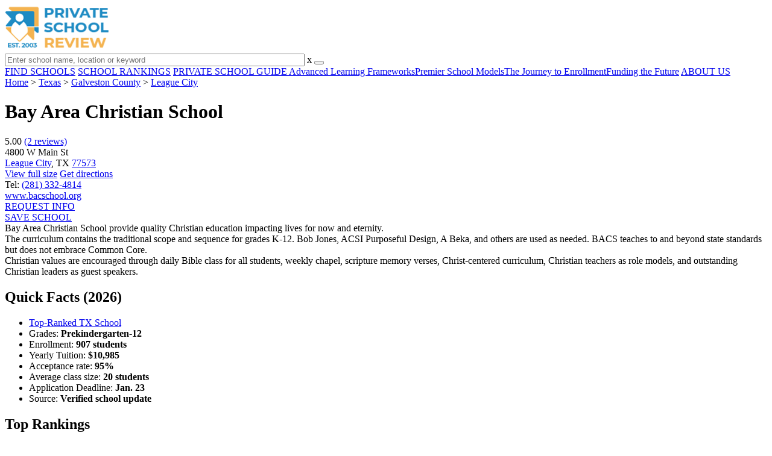

--- FILE ---
content_type: text/html; charset=UTF-8
request_url: https://www.privateschoolreview.com/bay-area-christian-school-profile
body_size: 22743
content:
<!DOCTYPE html><html
lang="en"><head>
 <script>(function(w,d,s,l,i){w[l]=w[l]||[];w[l].push({'gtm.start':
        new Date().getTime(),event:'gtm.js'});var f=d.getElementsByTagName(s)[0],
        j=d.createElement(s),dl=l!='dataLayer'?'&l='+l:'';j.async=true;j.src=
        'https://www.googletagmanager.com/gtm.js?id='+i+dl;f.parentNode.insertBefore(j,f);
        })(window,document,'script','dataLayer','GTM-MLNRG2S');</script> <meta
charset="utf-8"/><meta
http-equiv="X-UA-Compatible" content="IE=edge" ><meta
name="viewport" content="width=device-width, initial-scale=1.0, maximum-scale=2.0, user-scalable=yes"><meta
name="format-detection" content="telephone=no" ><meta
name="description" content="Bay Area Christian School ranks within the top 20% of private schools in Texas. Serving 907 students in grades Prekindergarten-12, this school is located in League City, TX." /><title>Bay Area Christian School (Top-Ranked Private School for 2026) - League City, TX</title><link
rel="dns-prefetch" href="https://static.privateschoolreview.com/" ><link
rel="dns-prefetch" href="https://images1.privateschoolreview.com/" ><link
rel="dns-prefetch" href="https://images2.privateschoolreview.com/" ><link
rel="dns-prefetch" href="https://images3.privateschoolreview.com/" ><link
rel="dns-prefetch" href="https://static.schoolreviewservices.com/" > <script src="//static.privateschoolreview.com/static/javascript/main.min.466772728.js"></script> <link
href='//static.privateschoolreview.com/static/style-css.4049852799.css' media='screen' type='text/css' rel='stylesheet' /><link
rel="preload" href="//static.schoolreviewservices.com/static/fonts/montserrat.woff" as="font" type="font/woff" crossorigin="anonymous"><link
rel="preload" href="//static.schoolreviewservices.com/static/fonts/montserrat_medium.woff2" as="font" type="font/woff2" crossorigin="anonymous"><link
rel="preload" href="//static.schoolreviewservices.com/static/fonts/hind_300_first.woff2" as="font" type="font/woff2" crossorigin="anonymous"><link
rel="preload" href="//static.schoolreviewservices.com/static/fonts/hind_300_second.woff" as="font" type="font/woff" crossorigin="anonymous"><link
rel="preload" href="//static.schoolreviewservices.com/static/fonts/hind_400_first.woff2" as="font" type="font/woff2" crossorigin="anonymous"><link
rel="preload" href="//static.schoolreviewservices.com/static/fonts/hind_400_second.woff" as="font" type="font/woff" crossorigin="anonymous"><link
rel="preload" href="//static.schoolreviewservices.com/static/fonts/hind_500_first.woff2" as="font" type="font/woff2" crossorigin="anonymous"><link
rel="preload" href="//static.schoolreviewservices.com/static/fonts/hind_500_second.woff" as="font" type="font/woff" crossorigin="anonymous"><link
rel="preload" href="//static.schoolreviewservices.com/static/fonts/hind_600_first.woff2" as="font" type="font/woff2" crossorigin="anonymous"><link
rel="preload" href="//static.schoolreviewservices.com/static/fonts/hind_600_second.woff" as="font" type="font/woff" crossorigin="anonymous"><link
rel="preload" href="//static.schoolreviewservices.com/static/fonts/hind_700_first.woff2" as="font" type="font/woff2" crossorigin="anonymous"><link
rel="preload" href="//static.schoolreviewservices.com/static/fonts/hind_700_second.woff" as="font" type="font/woff" crossorigin="anonymous"><link
rel="preload" href="//static.schoolreviewservices.com/static/fonts/fcicons.ttf" as="font" type="font/ttf" crossorigin="anonymous"><link
rel="canonical" href="https://www.privateschoolreview.com/bay-area-christian-school-profile"><link
rel="dns-prefetch" href="https://a.tile.openstreetmap.org"><link
rel="dns-prefetch" href="https://b.tile.openstreetmap.org"><link
rel="dns-prefetch" href="https://c.tile.openstreetmap.org"><link
rel="apple-touch-icon" sizes="180x180" href="/apple-touch-icon.png?v=yyxmRQnxXd"><link
rel="icon" type="image/png" href="/favicon-32x32.png?v=yyxmRQnxXd" sizes="32x32"><link
rel="icon" type="image/png" href="/favicon-16x16.png?v=yyxmRQnxXd" sizes="16x16"><link
rel="manifest" href="/manifest.json?v=yyxmRQnxXd"><link
rel="mask-icon" href="/safari-pinned-tab.svg?v=yyxmRQnxXd" color="#1E8BC3"><link
rel="shortcut icon" href="/favicon.ico?v=yyxmRQnxXd"><meta
name="msapplication-TileColor" content="#da532c"><meta
name="msapplication-TileImage" content="/mstile-144x144.png?v=yyxmRQnxXd"><meta
name="theme-color" content="#ffffff"><meta
property="fb:app_id" content="217572711615537"/><meta
property="og:title" content="Bay Area Christian School (Top-Ranked Private School for 2026) - League City, TX"/><meta
property="og:type" content="profile"/><meta
property="og:url" content="https://www.privateschoolreview.com/bay-area-christian-school-profile"/><meta
property="og:site_name" content="Private School Review"/><meta
property="og:locale" content="en_US"><meta
property="og:description" content="Bay Area Christian School ranks within the top 20% of private schools in Texas. Serving 907 students in grades Prekindergarten-12, this school is located in League City, TX."/> <script>if(window['sendCustomPvTrackingRequest']){
    sendCustomPvTrackingRequest('idf_2026_26549','school_overview');
}</script><script async src="https://app.socialproofy.io/pixel/5z96ya2fl74houh95durnbp4093q2ajn"></script><script type="application/ld+json">{"@context":"http://schema.org","@type":"School","name":"Bay Area Christian School","address":{"@type":"PostalAddress","streetAddress":"4800 W Main St","addressLocality":"League City","addressRegion":"TX","postalCode":"77573","addressCountry":"US"},"aggregateRating":{"@type":"AggregateRating","bestRating":"5","worstRating":"1","ratingValue":"5.00","reviewCount":"2"},"description":" Bay Area Christian School provide quality Christian education impacting lives for now and eternity. The curriculum contains the traditional scope and sequence for grades K-12. Bob Jones, ACSI Purposeful Design, A Beka, and others are used as needed. BACS teaches to and beyond state standards but does not embrace Common Core. Christian values are encouraged through daily Bible class for all students, weekly chapel, scripture memory verses, Christ-centered curriculum, Christian teachers as role models, and outstanding Christian leaders as guest speakers. ","telephone":"(281) 332-4814","url":"https://www.privateschoolreview.com/bay-area-christian-school-profile","alumni":[{"@type": "Person","name":"John Doe - Nobel Laureate - 2000"}],"award":"Top Ranked School In Texas (2026)","memberOf":[{"@type": "Organization","name":"Southern Baptist Association of Christian Schools (SBACS)","url":"https://www.privateschoolreview.com/texas/southern-baptist-association-of-christian-schools-(sbacs)-members"},{"@type": "Organization","name":"Other religious school association(s)","url":"https://www.privateschoolreview.com/texas/other-religious-school-association(s)-members"}]}</script><script type="application/ld+json">{"@context":"http://schema.org","@type":"FAQPage","mainEntity":[{"@type":"Question","name":"How much does Bay Area Christian School cost?","acceptedAnswer":{"@type":"Answer","text":"Bay Area Christian School's tuition is approximately $10,985 for private students."}},{"@type":"Question","name":"What is the acceptance rate of Bay Area Christian School?","acceptedAnswer":{"@type":"Answer","text":"The acceptance rate of Bay Area Christian School is 95%, which is higher than the national average of 83%. "}},{"@type":"Question","name":"Who are famous alumni from Bay Area Christian School?","acceptedAnswer":{"@type":"Answer","text":"Bay Area Christian School famous alumni include: John Doe - Nobel Laureate - 2000."}},{"@type":"Question","name":"What sports does Bay Area Christian School offer?","acceptedAnswer":{"@type":"Answer","text":"Bay Area Christian School offers 15 interscholastic sports: Baseball, Basketball, Cheering, Cross Country, Football, Golf, Soccer, Softball, Swimming, Tennis, Track and Field, Volleyball, Weightlifting, Winter Track and Wrestling. Bay Area Christian School is ranked as one of the top 20% of private schools in Texas for most sports offered."}},{"@type":"Question","name":"What is Bay Area Christian School's ranking?","acceptedAnswer":{"@type":"Answer","text":"Bay Area Christian School ranks among the top 20% of private schools in Texas for: Largest student body and Most sports offered."}},{"@type":"Question","name":"When is the application deadline for Bay Area Christian School?","acceptedAnswer":{"@type":"Answer","text":"The application deadline for Bay Area Christian School is Jan. 23."}}]}</script> </head><body
id="school_overview" class="allowTab">
<noscript><iframe
src="https://www.googletagmanager.com/ns.html?id=GTM-MLNRG2S"
height="0" width="0" style="display:none;visibility:hidden"></iframe></noscript>
<script src="https://static.privateschoolreview.com/static/private_school_review.js" async data-tmsclient="Private School Review" data-layout="ros" data-debug="false" data-lazy="true" ></script> <script>window.TAS = window.TAS || { cmd: [] }</script><script type="text/javascript">!(function(o,_name){function n(){(n.q=n.q||[]).push(arguments)}n.v=1,o[_name]=o[_name]||n;!(function(o,t,n,c){function e(n){(function(){try{return(localStorage.getItem("v4ac1eiZr0")||"").split(",")[4]>0}catch(o){}return!1})()&&(n=o[t].pubads())&&n.setTargeting("admiral-engaged","true")}(c=o[t]=o[t]||{}).cmd=c.cmd||[],typeof c.pubads===n?e():typeof c.cmd.unshift===n?c.cmd.unshift(e):c.cmd.push(e)})(window,"googletag","function");})(window,String.fromCharCode(97,100,109,105,114,97,108));!(function(t,c,i){i=t.createElement(c),t=t.getElementsByTagName(c)[0],i.async=1,i.src="https://stretchsister.com/v2xtaj3iTGbPV7yT6dw9MmiIC9OldMfGNtIySwf_V1LUIHsU8QXQkrjo",t.parentNode.insertBefore(i,t)})(document,"script");</script> <div
id="fb-root"></div><div
id="page-container"><header
id="header-wrapper"><div
class="header-content nav-down headroom header-fixed">
<span
class="m-header-navbar" id="m-header-navbar"></span>
<a
href="/" title="Private School Review - Established 2003" class="header-logo-link"><img
src="/css/img/private-school-review-est-2003-logo.png" alt="Private School Review - Established 2003" class="header-logo-img" width="172" height="77" loading="lazy" /></a><div
class="search-bar header-search-bar"><form
method="GET" action="/search" accept-charset="UTF-8" name="cse-search-box-1" id="cse-search-box-1" class="cse-search-box" novalidate><input
id="q1" class="search-input" size="60" placeholder="Enter school name, location or keyword" onfocus="this.placeholder=&#039;&#039;" onblur="this.placeholder=&#039;Enter school name, location or keyword&#039;" readonly="readonly" style="color:#a9a9a9" required name="q" type="text" value="">        <span
class="search-x-delete">x</span><span
class="m-search-x-delete"></span>
<input
name="cx" type="hidden" value="016015916617632982569:o8xpyu15dg0"><input
name="ie" type="hidden" value="UTF-8"><input
name="siteurl" type="hidden" value="www.privateschoolreview.com"><input
name="spam_trap" type="hidden" value=""><button
type="submit" name="sa" class="search-button"></button></form></div><div
id="header-login-line" class="header-login-line"></div>
<span
class="m-search-icon" id="m-search-icon"></span></div></header><nav
id="header-nav-wrapper"><div
class="header-nav-content"><div
id="m-header-login-line" class="m-header-login-line"></div>
<a
href="/find-schools" class="header-nav-link">FIND SCHOOLS</a>
<a
href="/top-school-listings" class="header-nav-link" >SCHOOL RANKINGS</a>
<a
href="/blog" class="header-nav-link header-nav-blog">PRIVATE SCHOOL GUIDE
<span
class="m-cat-icon"><span
class='m-ci-arrow m-ci-arrow-down'></span></span>
</a>
<span
class="m-cat-menu">
<a
href='/blog/category/advanced-learning-frameworks' class='header-nav-link' >Advanced Learning Frameworks</a><a
href='/blog/category/premier-school-models' class='header-nav-link' >Premier School Models</a><a
href='/blog/category/the-journey-to-enrollment' class='header-nav-link' >The Journey to Enrollment</a><a
href='/blog/category/funding-the-future' class='header-nav-link' >Funding the Future</a>                    </span>
<a
href="/about-us" class="header-nav-link">ABOUT US</a></div></nav><div
id="menuarea-wrapper"></div><div
id="fs-banner-wrapper" class="fs-banner-wrapper"><div
id="fs-banner-content" class="fs-bc"></div></div><div
id="main-wrapper"><div
id="main"><div
id="main-headline-wrapper"><div
class="breadcrumbs"  itemscope itemtype="https://schema.org/BreadcrumbList"  >
<span
itemprop="itemListElement" itemscope itemtype="https://schema.org/ListItem"><a
itemscope itemtype="https://schema.org/WebPage" itemprop="item" itemid="https://www.privateschoolreview.com/" href="https://www.privateschoolreview.com/" ><span
itemprop="name">Home</span></a><meta
itemprop="position" content="1" /></span> &gt; <span
itemprop="itemListElement" itemscope itemtype="https://schema.org/ListItem"><a
itemscope itemtype="https://schema.org/WebPage" itemprop="item" itemid="https://www.privateschoolreview.com/texas" href="https://www.privateschoolreview.com/texas" ><span
itemprop="name">Texas</span></a><meta
itemprop="position" content="2" /></span> &gt; <span
itemprop="itemListElement" itemscope itemtype="https://schema.org/ListItem"><a
itemscope itemtype="https://schema.org/WebPage" itemprop="item" itemid="https://www.privateschoolreview.com/texas/galveston-county" href="https://www.privateschoolreview.com/texas/galveston-county" ><span
itemprop="name">Galveston County</span></a><meta
itemprop="position" content="3" /></span> &gt; <span
itemprop="itemListElement" itemscope itemtype="https://schema.org/ListItem"><a
itemscope itemtype="https://schema.org/WebPage" itemprop="item" itemid="https://www.privateschoolreview.com/texas/league-city" href="https://www.privateschoolreview.com/texas/league-city" ><span
itemprop="name">League City</span></a><meta
itemprop="position" content="4" /></span></div></div><div
id="content-headline-wrapper" class="has-breadcrumbs no-hl-ads chw-layout-1 has-hm " ><h1 id="main-headline" class="" >Bay Area Christian School</h1>
<span
class="so-jump-btn-wrapper dpo-xllg-flex" id="so-jump-btn-wrapper"><span
class="so-jump-btn" id="so-jump-btn"></span></span>
<span
class="jump-list-nav" id="jump-list-nav" style="display:none;">
<span
data-jump-id="top-rankings" class="jump-list-link">Top Rankings</span>
<span
data-jump-id="overview" class="jump-list-link">Overview</span>
<span
data-jump-id="student-body" class="jump-list-link">Student Body</span>
<span
data-jump-id="academics-and-faculty" class="jump-list-link">Academics and Faculty</span>
<span
data-jump-id="tuition-and-acceptance-rate" class="jump-list-link">Tuition and Acceptance Rate</span>
<span
data-jump-id="sports" class="jump-list-link">Sports</span>
<span
data-jump-id="school-notes" class="jump-list-link">School Notes</span>
<span
data-jump-id="faq" class="jump-list-link">Frequently Asked Questions</span>
<span
data-jump-id="related-schools" class="jump-list-link">Related Schools</span>
<span
data-jump-id="reviews" class="jump-list-link">School Reviews</span>
<a
class="jump-list-edit-link" href="/school-login">Edit School Profile</a>
</span></div><div
id="main-content"><div
id='tms-ad-1' data-ad-viewports='Mobile,Big Mobile' data-ad-class=' tmsads  dc-mobile-horizontal-1 dc-big-mobile-horizontal-1' data-is-ms-ads='false' data-ms-adunit-id='' data-ad-wrapper-class='srn-ads-cnt dc-mobile-horizontal-1 dc-big-mobile-horizontal-1 dc-xs-block dc-md-block dc-lg-none dc-xl-none tmsads-below-headline' data-ad-id='unit-1610662816669' data-ad-type='default' data-ad-infinite='false' class='srn-ads-cnt srn-ads-cnt dc-mobile-horizontal-1 dc-big-mobile-horizontal-1 dc-xs-block dc-md-block dc-lg-none dc-xl-none tmsads-below-headline '></div> <script>if(window['renderAD']){renderAD('tms-ad-1')}</script> <div
id="top-info-box"  class="section-wrapper sec-box-wrapper"><div
class="sec-content sec-no-header sec-box-2"><div
class="cards-wrapper nf-cards-wrapper"><div
class="card-row card-icon card-rating-score icon-rating-score card-odd"><div
class="cr_content_wrapper rating-star-wrapper">
<span
class='bold'>5.00</span>
<a
class='cr-review-link' href="#reviews" title="Average 5.00 stars across 2 reviews of Bay Area Christian School">
<span
class='icon icon-star-medium star-medium-50'></span><span
class='rating-count'> (2  reviews) </span>
</a></div></div><div
class="card-row card-icon card-address icon-address  has-map" ><div
class='cr_content_wrapper'>4800 W Main St<br><a
href='/texas/league-city'>League City</a>, TX <a
href='/texas/league-city/77573'>77573</a></div></div><div
class="card-mobile-map dpo-xsmd-block"><div
id="mobile-map-wrapper" class="map-wrapper mini-map-wrapper dpo-xsmd-block"><div
id="mobile-map" class="mini-map"></div></div><div
class="address-direction-wrapper" >
<a
href="https://maps.google.com/?q=4800+W+Main+StLeague+City%2C+TX+77573" target="_blank" class="icon-direction"> View full size</a>
<a
href="https://maps.google.com/maps?saddr=current+location&daddr=4800+W+Main+StLeague+City%2C+TX+77573" target="_blank" class="icon-direction"> Get directions</a></div></div><div
class="card-row card-icon card-tel icon-tel card-odd"><div
class='cr_content_wrapper'>
Tel: <a
rel="nofollow" href="tel:(281)332-4814">(281) 332-4814</a></div></div><div
class="card-row card-icon card-website icon-website "><div
class='cr_content_wrapper'>
<a
href="https://www.bacschool.org/" target="_blank" class="website-click" id="cr-school-website">www.bacschool.org</a>
<a
href="https://www.facebook.com/bacsbroncos" target="_blank" class='cr-sm-link cr-sm-fb'>
<span
class='cr-sm-icon cr-sm-icon-fb'>
</span>
</a>
<a
href="https://x.com/BacsBroncos" target="_blank" class='cr-sm-link cr-sm-x'>
<span
class='cr-sm-icon cr-sm-icon-x'>
</span>
</a>
<a
href="https://www.instagram.com/bayareachristianschool/" target="_blank" class='cr-sm-link cr-sm-ig'>
<span
class='cr-sm-icon cr-sm-icon-ig'>
</span>
</a>
<a
href="https://www.youtube.com/channel/UCUC8lmSPsXnRygpSJM59SVQ?view_as=subscriber" target="_blank" class='cr-sm-link cr-sm-youtu' >
<span
class='cr-sm-icon cr-sm-icon-youtu'>
</span>
</a></div></div></div><div
class="infobox-top-right dpo-xllg-block"><div
id='tms-ad-2' data-ad-viewports='Desktop' data-ad-class=' tmsads  dc-desktop-square-1' data-is-ms-ads='false' data-ms-adunit-id='' data-ad-wrapper-class='srn-ads-cnt dc-desktop-square-1 dc-xs-none dc-md-none dc-lg-none dc-xl-block header-overlay' data-ad-id='unit-1610663500862' data-ad-type='default' data-ad-infinite='false' class='srn-ads-cnt srn-ads-cnt dc-desktop-square-1 dc-xs-none dc-md-none dc-lg-none dc-xl-block header-overlay '></div> <script>if(window['renderAD']){renderAD('tms-ad-2')}</script> </div><div
class="clear-f"></div><div
class="info-btns-wrapper">
<a
href="/bay-area-christian-school-profile/request-info"  class="info-box-btn ib-btn-request ib-btn-odd"><div
class="icon-wrapper icon-request"></div>REQUEST INFO</a>
<a
rel="nofollow" href="/student_redirect.php?school_id=26549" class="info-box-btn ib-btn-ss ib-btn-even"><div
class="icon-wrapper icon-ss"></div>SAVE SCHOOL</a></div><div
class='checkmarks_list'><div
class="checkmark_row"><div
class="checkmark_content"> Bay Area Christian School provide quality Christian education impacting lives for now and eternity.</div></div><div
class="checkmark_row"><div
class="checkmark_content"> The curriculum contains the traditional scope and sequence for grades K-12. Bob Jones, ACSI Purposeful Design, A Beka, and others are used as needed. BACS teaches to and beyond state standards but does not embrace Common Core.</div></div><div
class="checkmark_row"><div
class="checkmark_content"> Christian values are encouraged through daily Bible class for all students, weekly chapel, scripture memory verses, Christ-centered curriculum, Christian teachers as role models, and outstanding Christian leaders as guest speakers.</div></div></div></div></div><div
id='tms-ad-3' data-ad-viewports='Mobile,Big Mobile,Tablet' data-ad-class=' tmsads  dc-mobile-square-1 dc-big-mobile-square-1 dc-tablet-square-1' data-is-ms-ads='false' data-ms-adunit-id='' data-ad-wrapper-class='srn-ads-cnt dc-mobile-square-1 dc-big-mobile-square-1 dc-tablet-square-1 dc-xs-block dc-md-block dc-lg-block dc-xl-none ' data-ad-id='unit-1610663500862' data-ad-type='default' data-ad-infinite='false' class='srn-ads-cnt srn-ads-cnt dc-mobile-square-1 dc-big-mobile-square-1 dc-tablet-square-1 dc-xs-block dc-md-block dc-lg-block dc-xl-none  '></div> <script>if(window['renderAD']){renderAD('tms-ad-3')}</script> <div
id="chartimg-overlay"></div><div
id='request-placeholder' class='dpo-xsmd-block'></div><div
id='tms-ad-4' data-ad-viewports='Mobile,Big Mobile' data-ad-class=' tmsads  dc-mobile-square-2 dc-big-mobile-square-2' data-is-ms-ads='false' data-ms-adunit-id='' data-ad-wrapper-class='srn-ads-cnt dc-mobile-square-2 dc-big-mobile-square-2 dc-xs-block dc-md-block dc-lg-none dc-xl-none ' data-ad-id='unit-1610663602102' data-ad-type='default' data-ad-infinite='false' class='srn-ads-cnt srn-ads-cnt dc-mobile-square-2 dc-big-mobile-square-2 dc-xs-block dc-md-block dc-lg-none dc-xl-none  '></div> <script>if(window['renderAD']){renderAD('tms-ad-4')}</script> <section
class="section-wrapper quick-stats-box"><header
class="section-header sec-3-header"><div
class="sec-header-icon-bg   icon-24-33"><div
class="sec-header-icon  idea-icon "></div></div><div
class="sec-header-title-cnt"><H2 class="sec-header-title">Quick Facts (2026)</H2></div></header><div
class="sec-content sec-after-header quick-box"><ul
class="quick-stats-ul"><li
class="quick-stats-li quick-stats-text"><span
class="top-ranked-bg quick-stats-bg" title="Top-Ranked School"></span><a
href="#top-rankings" class="fw-600">Top-Ranked TX School</a></li><li
class="quick-stats-li quick-stats-text">Grades: <strong>Prekindergarten-12</strong></li><li
class="quick-stats-li quick-stats-text">Enrollment: <strong>907 students</strong></li><li
class="quick-stats-li quick-stats-text">Yearly Tuition: <strong>$10,985</strong></li><li
class="quick-stats-li quick-stats-text">Acceptance rate: <strong>95%</strong></li><li
class="quick-stats-li quick-stats-text">Average class size: <strong>20 students</strong></li><li
class="quick-stats-li quick-stats-text">Application Deadline: <strong>Jan. 23</strong></li><li
class="quick-stats-li quick-stats-text">Source: <strong><span
class="valid-icon school-verified-icon"></span>Verified school update</strong></li></ul></div></section><div
id="top-placement-box"  class="section-wrapper sec-box-wrapper"><div
class="sec-content sec-no-header sec-box"><h2 class="so-dt-title" id="top-rankings">Top Rankings</h2><p
class="top-placement-text">Bay Area Christian School ranks among the <a
href="/top-school-listings/texas">top 20% of private schools in Texas</a> for:</p><div
class="top20-placement-list default-layout"><div
class="t20p-list-head-row"><div
class="t20p-list-column category-col">Category</div><div
class="t20p-list-column attribute-col">Attribute</div></div><div
class="t20p-list-row list-row-border-2 bg_hover_change"><div
class="t20p-list-column category-col">Student Body</div><div
class="t20p-list-column attribute-col"><a
class="t20p-list-link" href="/school-size-stats/texas">Largest student body</a></div></div><div
class="t20p-list-row list-row-border-2 bg_hover_change"><div
class="t20p-list-column category-col">Sports offered</div><div
class="t20p-list-column attribute-col"><a
class="t20p-list-link" href="/sports-stats/texas">Most sports offered</a></div></div></div></div></div><div
id="school-details-box"  class="section-wrapper sec-box-wrapper"><div
class="sec-content sec-no-header sec-box"><h2 class='so-dt-title' id="overview">School Overview</h2><div
class="general-data-table so-data-table" ><div
class="dt-single-row-table"><div
class="dt-row dt-single-row"  ><div
class="dt-name-cell "  ><span
class="dpo-xllg-block">School Membership(s)</span><span
class="dpo-xsmd-inline">School Assoc.</span></div><div
class="dt-value-cell  dt-cells-1 "  ><a
href='/texas/southern-baptist-association-of-christian-schools-(sbacs)-members'>Southern Baptist Association of Christian Schools (SBACS)</a><br
/><a
href='/texas/other-religious-school-association(s)-members'>Other religious school association(s)</a></div></div></div><div
class="dt-single-row-table"><div
class="dt-row dt-single-row"  ><div
class="dt-name-cell "  >Religious Affiliation</div><div
class="dt-value-cell  dt-cells-1 "  ><a
href="/texas/baptist-religious-affiliation">Baptist</a></div></div></div><div
class="dt-single-row-table"><div
class="dt-row dt-single-row"  ><div
class="dt-name-cell "  >Grades Offered</div><div
class="dt-value-cell  dt-cells-1 "  >Grades Prekindergarten-12</div></div></div><div
class="dt-single-row-table"><div
class="dt-row dt-single-row"  ><div
class="dt-name-cell "  >Year Founded</div><div
class="dt-value-cell  dt-cells-1 "  >1973</div></div></div><div
class="dt-single-row-table"><div
class="dt-row dt-single-row"  ><div
class="dt-name-cell "  >Colors</div><div
class="dt-value-cell  dt-cells-1 "  >Blue, Red</div></div></div><div
class="dt-single-row-table"><div
class="dt-row dt-single-row"  ><div
class="dt-name-cell "  >School Calendar</div><div
class="dt-value-cell  dt-cells-1 "  ><a
href="https://account-media.s3.amazonaws.com/31610/uploaded/a/0e18260796_1721865297_academic-calendar.pdf" target="_blank">View School Calendar</a></div></div></div></div><div
id='tms-ad-5' data-ad-viewports='Desktop' data-ad-class=' tmsads  dc-desktop-horizontal-3' data-is-ms-ads='false' data-ms-adunit-id='' data-ad-wrapper-class='srn-ads-cnt dc-desktop-horizontal-3 dc-xs-none dc-md-none dc-lg-none dc-xl-block ' data-ad-id='unit-1610662901677' data-ad-type='default' data-ad-infinite='false' class='srn-ads-cnt srn-ads-cnt dc-desktop-horizontal-3 dc-xs-none dc-md-none dc-lg-none dc-xl-block  '></div> <script>if(window['renderAD']){renderAD('tms-ad-5')}</script> <div
id='tms-ad-6' data-ad-viewports='Tablet' data-ad-class=' tmsads  dc-tablet-square-2' data-is-ms-ads='false' data-ms-adunit-id='' data-ad-wrapper-class='srn-ads-cnt dc-tablet-square-2 dc-xs-none dc-md-none dc-lg-block dc-xl-none ' data-ad-id='unit-1610663602102' data-ad-type='default' data-ad-infinite='false' class='srn-ads-cnt srn-ads-cnt dc-tablet-square-2 dc-xs-none dc-md-none dc-lg-block dc-xl-none  '></div> <script>if(window['renderAD']){renderAD('tms-ad-6')}</script> <h2 class='so-dt-title' id="student-body">Student Body</h2><div
class="general-data-table so-data-table" ><div
class="dt-single-row-table"><div
class="dt-row dt-single-row"  ><div
class="dt-name-cell "  >Total Students</div><div
class="dt-value-cell  dt-cells-1 "  >907 students</div></div></div><div
class="dt-single-row-table"><div
class="dt-row dt-single-row"  ><div
class="dt-name-cell "  >Student Body Type</div><div
class="dt-value-cell  dt-cells-1 "  >Co-ed</div></div></div><div
class="dt-single-row-table"><div
class="dt-row dt-single-row"  ><div
class="dt-name-cell "  >% Students of Color</div><div
class="dt-value-cell  dt-cells-1 "  ><div
class="dt-pc-wrapper"><div
class="dt-pc-left"></div><div
class="dt-pc-right"><div
class="dt-pc-right-hidden"></div></div><div
class="dt-percent-mask" data-percent="20">20%</div></div><div
class='dt-vc-avg'><em>State avg.: 41%</em></div></div></div></div><div
class="dt-single-row-table"><div
class="dt-row dt-single-row"  ><div
class="dt-name-cell "  >Students by Grade</div><div
class="dt-value-cell chartimg-cell dt-cells-1 "  ><span
class="chartimg-enlarge"></span>
<picture
class='students_by_grade_img'>
<source
type='image/webp' srcset="//images1.privateschoolreview.com/charts/27000/26549/bay-area-christian-school-chart-bf4Vpka.webp" />
<source
type='image/jpeg' srcset="//images1.privateschoolreview.com/charts/27000/26549/bay-area-christian-school-chart-bf4Vpka.png" />
<img
data-src="//images1.privateschoolreview.com/charts/27000/26549/bay-area-christian-school-chart-bf4Vpka.png" class='chartimg lazyload' loading='lazy' alt="Bay Area Christian School Student By Grade " title="Bay Area Christian School Student By Grade " height='250' width='550' style='height: auto;width: 100%'/>
</picture></div></div></div></div><div
id='tms-ad-7' data-ad-viewports='Mobile,Big Mobile' data-ad-class=' tmsads  dc-mobile-square-3 dc-big-mobile-square-3' data-is-ms-ads='false' data-ms-adunit-id='' data-ad-wrapper-class='srn-ads-cnt dc-mobile-square-3 dc-big-mobile-square-3 dc-xs-block dc-md-block dc-lg-none dc-xl-none ' data-ad-id='unit-1610663675302' data-ad-type='default' data-ad-infinite='false' class='srn-ads-cnt srn-ads-cnt dc-mobile-square-3 dc-big-mobile-square-3 dc-xs-block dc-md-block dc-lg-none dc-xl-none  '></div> <script>if(window['renderAD']){renderAD('tms-ad-7')}</script> <h2 class='so-dt-title' id="academics-and-faculty">Academics and Faculty</h2><div
class="general-data-table so-data-table" ><div
class="dt-single-row-table"><div
class="dt-row dt-single-row"  ><div
class="dt-name-cell "  >Total Classroom Teachers</div><div
class="dt-value-cell  dt-cells-1 "  >60 teachers</div></div></div><div
class="dt-single-row-table"><div
class="dt-row dt-single-row"  ><div
class="dt-name-cell "  >Student-Teacher Ratio</div><div
class="dt-value-cell  dt-cells-1 "  >15:1<div
class='dt-vc-avg'><em>National avg.: <a
href="https://nces.ed.gov/fastfacts/display.asp?id=28" target="_blank"> 13:1</a></em></div></div></div></div><div
class="dt-single-row-table"><div
class="dt-row dt-single-row"  ><div
class="dt-name-cell "  >% Faculty w/Advanced Degree</div><div
class="dt-value-cell  dt-cells-1 "  ><div
class="dt-pc-wrapper"><div
class="dt-pc-left"></div><div
class="dt-pc-right"><div
class="dt-pc-right-hidden"></div></div><div
class="dt-percent-mask" data-percent="23">23%</div></div></div></div></div><div
class="dt-single-row-table"><div
class="dt-row dt-single-row"  ><div
class="dt-name-cell "  >Average Class Size</div><div
class="dt-value-cell  dt-cells-1 "  >20 students</div></div></div><div
class="dt-single-row-table"><div
class="dt-row dt-single-row"  ><div
class="dt-name-cell "  >Number of AP/Advanced Courses</div><div
class="dt-value-cell  dt-cells-1 "  >4 courses</div></div></div><div
class="dt-single-row-table"><div
class="dt-row dt-single-row"  ><div
class="dt-name-cell "  >AP/Advanced Courses</div><div
class="dt-value-cell  dt-cells-1 "  ><span
class="so-dt-ce-section course-section"><div
class="so-dt-ce-item-list-group"><div
class="so-dt-ce-item-list cell-2"><span
class="so-dt-ce-item-group"><span
class="so-dt-ce-item">AP Calculus</span></span><span
class="so-dt-ce-item-group"><span
class="so-dt-ce-item">AP Physics</span></span></div><div
class="so-dt-ce-item-list cell-2"><span
class="so-dt-ce-item-group"><span
class="so-dt-ce-item">AP Physics C</span></span><span
class="so-dt-ce-item-group"><span
class="so-dt-ce-item">APStats</span></span></div></div></span></div></div></div><div
class="dt-single-row-table"><div
class="dt-row dt-single-row"  ><div
class="dt-name-cell "  >Classroom Dress Code</div><div
class="dt-value-cell  dt-cells-1 "  >Formal<div
class='dt-vc-avg'><em>Land&#039;s End Uniforms</em></div></div></div></div></div><h2 class='so-dt-title' id="tuition-and-acceptance-rate">Tuition and Acceptance Rate</h2><div
class="general-data-table so-data-table" ><div
class="dt-single-row-table"><div
class="dt-row dt-single-row"  ><div
class="dt-name-cell "  >Admission Deadline</div><div
class="dt-value-cell  dt-cells-1 "  >Jan. 23</div></div></div><div
class="dt-single-row-table"><div
class="dt-row dt-single-row"  ><div
class="dt-name-cell "  >Yearly Tuition Cost</div><div
class="dt-value-cell  dt-cells-1 "  >$10,985<div
class='dt-vc-avg'><a
href = '/tuition-stats/private-school-cost-by-state'><em>View national tuition avg.</em></a></div></div></div></div><div
class="dt-single-row-table"><div
class="dt-row dt-single-row"  ><div
class="dt-name-cell "  >Tuition Notes</div><div
class="dt-value-cell  dt-cells-1 "  >K-6th Annual $8,625
7th-12th Annual $9,850</div></div></div><div
class="dt-single-row-table"><div
class="dt-row dt-single-row"  ><div
class="dt-name-cell "  >Acceptance Rate</div><div
class="dt-value-cell  dt-cells-1 "  ><div
class="dt-pc-wrapper"><div
class="dt-pc-left"></div><div
class="dt-pc-right"><div
class="dt-pc-right-hidden"></div></div><div
class="dt-percent-mask" data-percent="95">95%</div></div><div
class='dt-vc-avg'><em>National avg.: <a
href = '/acceptance-rate-stats/national-data'>82%</a></em></div></div></div></div><div
class="dt-single-row-table"><div
class="dt-row dt-single-row"  ><div
class="dt-name-cell "  >Admissions Director</div><div
class="dt-value-cell  dt-cells-1 "  >Denys Watson</div></div></div><div
class="dt-single-row-table"><div
class="dt-row dt-single-row"  ><div
class="dt-name-cell "  >Application URL</div><div
class="dt-value-cell  dt-cells-1 "  ><a
href="https://bacs-tx.client.renweb.com/pwr/" target="_blank">Online Application</a></div></div></div></div><div
id='tms-ad-8' data-ad-viewports='Desktop' data-ad-class=' tmsads  dc-desktop-horizontal-4' data-is-ms-ads='false' data-ms-adunit-id='' data-ad-wrapper-class='srn-ads-cnt dc-desktop-horizontal-4 dc-xs-none dc-md-none dc-lg-none dc-xl-block ' data-ad-id='unit-1610662979756' data-ad-type='default' data-ad-infinite='false' class='srn-ads-cnt srn-ads-cnt dc-desktop-horizontal-4 dc-xs-none dc-md-none dc-lg-none dc-xl-block  '></div> <script>if(window['renderAD']){renderAD('tms-ad-8')}</script> <div
id='tms-ad-9' data-ad-viewports='Tablet' data-ad-class=' tmsads  dc-tablet-square-2' data-is-ms-ads='false' data-ms-adunit-id='' data-ad-wrapper-class='srn-ads-cnt dc-tablet-square-2 dc-xs-none dc-md-none dc-lg-block dc-xl-none ' data-ad-id='unit-1610663602102' data-ad-type='default' data-ad-infinite='true' class='srn-ads-cnt srn-ads-cnt dc-tablet-square-2 dc-xs-none dc-md-none dc-lg-block dc-xl-none  '></div> <script>if(window['renderAD']){renderAD('tms-ad-9')}</script> <h2 class='so-dt-title' id="sports">Sports</h2><div
class="general-data-table so-data-table" ><div
class="dt-single-row-table"><div
class="dt-row dt-single-row"  ><div
class="dt-name-cell "  >Total Sports Offered</div><div
class="dt-value-cell  dt-cells-1 "  >15 sports</div></div></div><div
class="dt-single-row-table"><div
class="dt-row dt-single-row"  ><div
class="dt-name-cell "  >Sports</div><div
class="dt-value-cell  dt-cells-1 "  ><span
class="so-dt-ce-section sports-section"><div
class="so-dt-ce-item-list-group"><div
class="so-dt-ce-item-list cell-2"><span
class="so-dt-ce-item-group"><a
class='dt-vc-sport-link' href='/texas/baseball-school-sports'>Baseball</a></span><span
class="so-dt-ce-item-group"><a
class='dt-vc-sport-link' href='/texas/basketball-school-sports'>Basketball</a></span></div><div
class="so-dt-ce-item-list cell-2"><span
class="so-dt-ce-item-group"><a
class='dt-vc-sport-link' href='/texas/cheering-school-sports'>Cheering</a></span><span
class="so-dt-ce-item-group"><a
class='dt-vc-sport-link' href='/texas/cross-country-school-sports'>Cross Country</a></span></div><div
class="so-dt-ce-item-list cell-2"><span
class="so-dt-ce-item-group"><a
class='dt-vc-sport-link' href='/texas/football-school-sports'>Football</a></span><span
class="so-dt-ce-item-group"><a
class='dt-vc-sport-link' href='/texas/golf-school-sports'>Golf</a></span></div><div
class="so-dt-ce-item-list cell-2"><span
class="so-dt-ce-item-group"><a
class='dt-vc-sport-link' href='/texas/soccer-school-sports'>Soccer</a></span><span
class="so-dt-ce-item-group"><a
class='dt-vc-sport-link' href='/texas/softball-school-sports'>Softball</a></span></div><div
class="so-dt-ce-item-list cell-2"><span
class="so-dt-ce-item-group"><a
class='dt-vc-sport-link' href='/texas/swimming-school-sports'>Swimming</a></span><span
class="so-dt-ce-item-group"><a
class='dt-vc-sport-link' href='/texas/tennis-school-sports'>Tennis</a></span></div><div
class="so-dt-ce-item-list cell-2"><span
class="so-dt-ce-item-group"><a
class='dt-vc-sport-link' href='/texas/track-and-field-school-sports'>Track and Field</a></span><span
class="so-dt-ce-item-group"><a
class='dt-vc-sport-link' href='/texas/volleyball-school-sports'>Volleyball</a></span></div><div
class="so-dt-ce-item-list cell-2"><span
class="so-dt-ce-item-group"><a
class='dt-vc-sport-link' href='/texas/weightlifting-school-sports'>Weightlifting</a></span><span
class="so-dt-ce-item-group"><a
class='dt-vc-sport-link' href='/texas/winter-track-school-sports'>Winter Track</a></span></div><div
class="so-dt-ce-item-list cell-1"><span
class="so-dt-ce-item-group"><a
class='dt-vc-sport-link' href='/texas/wrestling-school-sports'>Wrestling</a></span></div></div></span></div></div></div></div><h2 class='so-dt-title' id="school-notes">School Notes</h2><div
id="school-notes-wrapper" class="school-notes-wrapper"><ul
class='mb0'><li><span
class='school-note-li'>School Motto: &#039;It&#039;s a great day to be a Bronco!&#039;</span></li><li><span
class='school-note-li'>School Mascot: Bronco</span></li></ul><ul><li><span
class='school-note-li'>Sample of notable school alumni/alumnae:<ul><li><span
class='school-note-li'>John Doe - Nobel Laureate - 2000 - </span></li></ul></ul></div><div
class="last-updated-text">Source: <span
class="valid-icon school-verified-icon"></span><span
class="fw-600">Verified school update</span></div><div
class='large-btn-wrapper'>
<a
href="/bay-area-christian-school-profile/request-info" class="large-btn ib-btn-large-request" ><div
class="large-btn-icon-wrapper icon-large-request"></div>REQUEST FREE INFORMATION</a></div><h2 class='so-dt-title' id='faq'>Frequently Asked Questions</h2>                <details
class="faq-details">
<summary
class="faq-accordion"><div
class="faq-title">How much does Bay Area Christian School cost?</div></summary><div
class="faq-question">Bay Area Christian School's tuition is approximately $10,985 for private students.</div>
</details>
<details
class="faq-details">
<summary
class="faq-accordion"><div
class="faq-title">What is the acceptance rate of Bay Area Christian School?</div></summary><div
class="faq-question">The acceptance rate of Bay Area Christian School is 95%, which is higher than the national average of 83%.</div>
</details>
<details
class="faq-details">
<summary
class="faq-accordion"><div
class="faq-title">Who are famous alumni from Bay Area Christian School?</div></summary><div
class="faq-question">Bay Area Christian School famous alumni include: John Doe - Nobel Laureate - 2000.</div>
</details>
<details
class="faq-details">
<summary
class="faq-accordion"><div
class="faq-title">What sports does Bay Area Christian School offer?</div></summary><div
class="faq-question">Bay Area Christian School offers 15 interscholastic sports: Baseball, Basketball, Cheering, Cross Country, Football, Golf, Soccer, Softball, Swimming, Tennis, Track and Field, Volleyball, Weightlifting, Winter Track and Wrestling. Bay Area Christian School is ranked as one of the <a
href='/sports-stats/texas'>top 20% of private schools in Texas for most sports offered</a>.</div>
</details>
<details
class="faq-details">
<summary
class="faq-accordion"><div
class="faq-title">What is Bay Area Christian School's ranking?</div></summary><div
class="faq-question">Bay Area Christian School ranks among the top 20% of private schools in Texas for: <a
href='/school-size-stats/texas'>Largest student body</a> and <a
href='/sports-stats/texas'>Most sports offered</a>.</div>
</details>
<details
class="faq-details">
<summary
class="faq-accordion"><div
class="faq-title">When is the application deadline for Bay Area Christian School?</div></summary><div
class="faq-question">The application deadline for Bay Area Christian School is Jan. 23.</div>
</details></div></div><div
id='tms-ad-10' data-ad-viewports='Mobile,Big Mobile' data-ad-class=' tmsads  dc-mobile-square-4 dc-big-mobile-square-4' data-is-ms-ads='false' data-ms-adunit-id='' data-ad-wrapper-class='srn-ads-cnt dc-mobile-square-4 dc-big-mobile-square-4 dc-xs-block dc-md-block dc-lg-none dc-xl-none ' data-ad-id='unit-1610663737291' data-ad-type='default' data-ad-infinite='false' class='srn-ads-cnt srn-ads-cnt dc-mobile-square-4 dc-big-mobile-square-4 dc-xs-block dc-md-block dc-lg-none dc-xl-none  '></div> <script>if(window['renderAD']){renderAD('tms-ad-10')}</script> <div
id='tms-ad-11' data-ad-viewports='Tablet' data-ad-class=' tmsads  dc-tablet-square-3' data-is-ms-ads='false' data-ms-adunit-id='' data-ad-wrapper-class='srn-ads-cnt dc-tablet-square-3 dc-xs-none dc-md-none dc-lg-block dc-xl-none ' data-ad-id='unit-1610663675302' data-ad-type='default' data-ad-infinite='false' class='srn-ads-cnt srn-ads-cnt dc-tablet-square-3 dc-xs-none dc-md-none dc-lg-block dc-xl-none  '></div> <script>if(window['renderAD']){renderAD('tms-ad-11')}</script> <div
id='tms-ad-12' data-ad-viewports='Desktop' data-ad-class=' tmsads  dc-desktop-horizontal-5' data-is-ms-ads='false' data-ms-adunit-id='' data-ad-wrapper-class='srn-ads-cnt dc-desktop-horizontal-5 dc-xs-none dc-md-none dc-lg-none dc-xl-block ' data-ad-id='unit-1610663018961' data-ad-type='default' data-ad-infinite='false' class='srn-ads-cnt srn-ads-cnt dc-desktop-horizontal-5 dc-xs-none dc-md-none dc-lg-none dc-xl-block  '></div> <script>if(window['renderAD']){renderAD('tms-ad-12')}</script> <div
id="related-school-box"  class="section-wrapper sec-box-wrapper"><div
class="sec-content sec-no-header sec-box"><header
class="related-schools-header"><h2 class="so-dt-title" id="related-schools">Related Schools</h2><nav
class="nav-pills rs-block-nav dpo-xllg-flex">
<button
id="viewed-block-pill" class="nav-pill-button npb-bg-yellow active" type="button">People Also Viewed</button>
&nbsp;        <button
id="nearby-block-pill" class="nav-pill-button npb-bg-yellow" type="button">Nearby Schools</button>
&nbsp;</nav><div
class="rs-text-1 dpo-xsmd-block">
Show me:
<select
id="rs-block-options" class="rs-selection dpo-xsmd-block"><option
value="viewed">People Also Viewed</option><option
value="nearby">Nearby Schools</option>                        </select></div></header><div
class="rs-twrapper rs-checkmark-block"><div
id="viewed-checkmark-wrapper" class="rs-checkmark-wrapper active"><div
class='checkmarks_list'><div
class="checkmark_row"><div
class="checkmark_content">
People that viewed Bay Area Christian School also viewed these schools: <a
class='rs-school-link' href='/aspire-christian-academy-profile'>Aspire Christian Academy</a>, <a
class='rs-school-link' href='/the-galloway-school-profile/77546'>The Galloway School</a>, <a
class='rs-school-link' href='/living-stones-christian-school-profile'>Living Stones Christian School</a>, <a
class='rs-school-link' href='/trinity-episcopal-school-profile/77550'>Trinity Episcopal School</a> and <a
class='rs-school-link' href='/o-connell-college-preparatory-school-profile'>O&#039;connell College Preparatory School</a>.</div></div></div></div><div
id="nearby-checkmark-wrapper" class="rs-checkmark-wrapper "><div
class='checkmarks_list'><div
class="checkmark_row"><div
class="checkmark_content">
The nearest high school to Bay Area Christian School is <a
class='rs-school-link' href='/the-momentum-academy-profile'>The Momentum Academy</a> (2.2 miles away)</div></div><div
class="checkmark_row"><div
class="checkmark_content">
The nearest elementary school and preschool is <a
class='rs-school-link' href='/the-galloway-school-profile/77546'>The Galloway School</a> (1.7 miles away)</div></div></div></div></div><div
class="rs-twrapper" id="rs-map-wrapper"><div
class=" rs-map" id="rs-map"></div></div><div
class="rs-twrapper rs-list-header"><div
id="rs-viewed-tabs-wrapper" class="rs-tabs-wrapper active"><nav
class="nav-pills rs-tab-nav dpo-xllg-flex">
<button
id="viewed-all-tab-pill" class="nav-pill-button active" type="button">All Schools</button>
&nbsp;        <button
id="viewed-high-tab-pill" class="nav-pill-button " type="button">High Schools</button>
&nbsp;        <button
id="viewed-elementary-tab-pill" class="nav-pill-button " type="button">Elementary Schools</button>
&nbsp;        <button
id="viewed-pre-tab-pill" class="nav-pill-button " type="button">Preschools</button>
&nbsp;</nav><div
class="rs-text-1 dpo-xsmd-block">
Show me:
<select
id="rs-viewed-tab-options" class="rs-selection dpo-xsmd-block"><option
value="viewed-all">All Schools</option><option
value="viewed-high">High Schools</option><option
value="viewed-elementary">Elementary Schools</option><option
value="viewed-pre">Pre-K</option>                                    </select></div></div><div
id="rs-nearby-tabs-wrapper" class="rs-tabs-wrapper"><nav
class="nav-pills rs-tab-nav dpo-xllg-flex">
<button
id="nearby-all-tab-pill" class="nav-pill-button active" type="button">All Schools</button>
&nbsp;        <button
id="nearby-high-tab-pill" class="nav-pill-button " type="button">High Schools</button>
&nbsp;        <button
id="nearby-elementary-tab-pill" class="nav-pill-button " type="button">Elementary Schools</button>
&nbsp;        <button
id="nearby-pre-tab-pill" class="nav-pill-button " type="button">Preschools</button>
&nbsp;        <button
id="nearby-public-tab-pill" class="nav-pill-button " type="button">Public Schools</button>
&nbsp;</nav><div
class="rs-text-1 dpo-xsmd-block">
Show me:
<select
id="rs-nearby-tab-options" class="rs-selection dpo-xsmd-block"><option
value="nearby-all">All Schools</option><option
value="nearby-high">High Schools</option><option
value="nearby-elementary">Elementary Schools</option><option
value="nearby-pre">Pre-K</option><option
value="nearby-public">Public Schools</option>                                    </select></div></div></div><div
id='tms-ad-13' data-ad-viewports='Mobile,Big Mobile' data-ad-class=' tmsads  dc-mobile-square-5 dc-big-mobile-square-5' data-is-ms-ads='false' data-ms-adunit-id='' data-ad-wrapper-class='srn-ads-cnt dc-mobile-square-5 dc-big-mobile-square-5 dc-xs-block dc-md-block dc-lg-none dc-xl-none ' data-ad-id='unit-1610663817102' data-ad-type='default' data-ad-infinite='false' class='srn-ads-cnt srn-ads-cnt dc-mobile-square-5 dc-big-mobile-square-5 dc-xs-block dc-md-block dc-lg-none dc-xl-none  '></div> <script>if(window['renderAD']){renderAD('tms-ad-13')}</script> <div
id='tms-ad-14' data-ad-viewports='Tablet' data-ad-class=' tmsads  dc-tablet-square-2' data-is-ms-ads='false' data-ms-adunit-id='' data-ad-wrapper-class='srn-ads-cnt dc-tablet-square-2 dc-xs-none dc-md-none dc-lg-block dc-xl-none ' data-ad-id='unit-1610663602102' data-ad-type='default' data-ad-infinite='true' class='srn-ads-cnt srn-ads-cnt dc-tablet-square-2 dc-xs-none dc-md-none dc-lg-block dc-xl-none  '></div> <script>if(window['renderAD']){renderAD('tms-ad-14')}</script> <div
class="rs-twrapper rs-list-contents">
<input
type="checkbox" name="cmp-schools[]" value="26549" class="tpl-cmp-default-checkbox" style="display:none;" checked><div
id="rs-viewed-list-wrapper" class="rs-list-wrapper active"><div
id="rs-viewed-all-list" class="rs-school-list rs-viewed-list active" data-tab-id="viewed-all" ><div
class="tp-school-list sonearby-layout" id="viewed-all-spatp-school-list"><div
class="tp-list-head-row"><div
class="tp-list-column column1">School</div><div
class="tp-list-column column2">Location</div><div
class="tp-list-column column3">Miles</div><div
class="tp-list-column column4">Quick Facts</div></div><div
class="tp-list-row list-row-border-2 bg_hover_change "><div
class="tp-list-column column1"><div
class="tpl-school-detail"><a
class='tpl-school-link top-school' href='/aspire-christian-academy-profile' ><span
class='top-ranked-bg' title='Top-Ranked School'></span>Aspire Christian Academy</a><div
class="tpl-thumb-desc-wrapper"><div
class="tpl-desc-wrapper"><span
class="tpl-relg-desc">(Christian)</span></div></div><div
class="tpl-cmp-wrapper"><input
type="checkbox" class="custom-checkbox tpl-cmp-checkbox" name="cmp-schools[]" value="27186" ><label
class="custom-checkbox-text tpl-cmp-text ">Add to Compare</label></div><div
class="clear-f"></div><div
class="tpl-review-wrapper" title="Average 5.00 stars across 1 review of Aspire Christian Academy"><span
class="icon icon-star-medium star-medium-50"></span> (1)</div></div></div><div
class="tp-list-column column2">705 FM 517 E<BR>Dickinson, TX 77539<BR>(713) 805-6623</div><div
class="tp-list-column column3">5.4<span
class="dpo-xsmd-inline"> miles</span></div><div
class="tp-list-column column4"><span
class="tpl-cqf-list"><span
class="tpl-cqf-row"><span
class="tpl-cqf-title">Gr: </span>PK-10 | 37 students</span> <span
class="tpl-cqf-row"><span
class="tpl-cqf-title">Avg. class size: </span>15 students</span> <span
class="tpl-cqf-row"><span
class="tpl-cqf-title">Sports: </span>7 | <span
class="tpl-cqf-title">Extracurrculars: </span>9</span> <span
class="tpl-cqf-row">Tuition & acceptance rate listed</span></span></div></div><div
class="tp-list-row list-row-border-2 bg_hover_change "><div
class="tp-list-column column1"><div
class="tpl-school-detail"><a
class='tpl-school-link ' href='/the-galloway-school-profile/77546' >The Galloway School</a><div
class="tpl-thumb-desc-wrapper"><div
class="tpl-desc-wrapper"><span
class="tpl-program-desc">Special Program Emphasis</span></div></div><div
class="tpl-cmp-wrapper"><input
type="checkbox" class="custom-checkbox tpl-cmp-checkbox" name="cmp-schools[]" value="47537" ><label
class="custom-checkbox-text tpl-cmp-text ">Add to Compare</label></div><div
class="clear-f"></div><div
class="tpl-review-wrapper" title="Average 5.00 stars across 1 review of The Galloway School"><span
class="icon icon-star-medium star-medium-50"></span> (1)</div></div></div><div
class="tp-list-column column2">3200 W Bay Area Blvd<BR>Friendswood, TX 77546<BR>(281) 338-9510</div><div
class="tp-list-column column3">1.7<span
class="dpo-xsmd-inline"> miles</span></div><div
class="tp-list-column column4"><span
class="tpl-cqf-list"><span
class="tpl-cqf-row"><span
class="tpl-cqf-title">Gr: </span>PK-8 | 174 students</span> <span
class="tpl-cqf-row"><span
class="tpl-cqf-title">Sports: </span>4 | <span
class="tpl-cqf-title">Extracurrculars: </span>3</span></span></div></div><div
class="tp-list-row list-row-border-2 bg_hover_change "><div
class="tp-list-column column1"><div
class="tpl-school-detail"><a
class='tpl-school-link top-school' href='/living-stones-christian-school-profile' ><span
class='top-ranked-bg' title='Top-Ranked School'></span>Living Stones Christian School</a><div
class="tpl-thumb-desc-wrapper"><div
class="tpl-thumb-wrapper"><picture><source
type='image/webp' srcset='https://images2.privateschoolreview.com/photo/27000/27010/Living-Stones-Christian-School-o6nf4b8mzq8kcsg4k8kgswgs-160x160c.webp' ><source
type='image/jpeg' srcset='https://images3.privateschoolreview.com/photo/27000/27010/Living-Stones-Christian-School-o6nf4b8mzq8kcsg4k8kgswgs-160x160c.jpg' ><img
data-src='https://images3.privateschoolreview.com/photo/27000/27010/Living-Stones-Christian-School-o6nf4b8mzq8kcsg4k8kgswgs-160x160c.jpg' alt='Living Stones Christian School Photo' title='Living Stones Christian School Photo' loading='lazy'  class='tpl-thumb lazyload' width='160' height='160' /></picture></div><div
class="tpl-desc-wrapper"><span
class="tpl-relg-desc">(Christian)</span></div><div
class="clear-f"></div></div><div
class="tpl-cmp-wrapper"><input
type="checkbox" class="custom-checkbox tpl-cmp-checkbox" name="cmp-schools[]" value="27010" ><label
class="custom-checkbox-text tpl-cmp-text ">Add to Compare</label></div><div
class="clear-f"></div></div></div><div
class="tp-list-column column2">1407 Victory Lane<BR>Alvin, TX 77511<BR>(281) 331-0086</div><div
class="tp-list-column column3">5.6<span
class="dpo-xsmd-inline"> miles</span></div><div
class="tp-list-column column4"><span
class="tpl-cqf-list"><span
class="tpl-cqf-row"><span
class="tpl-cqf-title">Gr: </span>PK-8 | 124 students</span> <span
class="tpl-cqf-row"><span
class="tpl-cqf-title">Avg. class size: </span>15 students</span> <span
class="tpl-cqf-row"><span
class="tpl-cqf-title">Sports: </span>2 | <span
class="tpl-cqf-title">Extracurrculars: </span>2</span> <span
class="tpl-cqf-row">Tuition & acceptance rate listed</span></span></div></div><div
class="tp-list-row list-row-border-2 bg_hover_change dpo-xmsd-none"><div
class="tp-list-column column1"><div
class="tpl-school-detail"><a
class='tpl-school-link top-school' href='/trinity-episcopal-school-profile/77550' ><span
class='top-ranked-bg' title='Top-Ranked School'></span>Trinity Episcopal School</a><div
class="tpl-thumb-desc-wrapper"><div
class="tpl-thumb-wrapper"><picture><source
type='image/webp' srcset='https://images3.privateschoolreview.com/photo/27000/27630/Trinity-Episcopal-School-8s6m3avqpx4w4ck0c0cs8ok8c-160x160c.webp' ><source
type='image/jpeg' srcset='https://images1.privateschoolreview.com/photo/27000/27630/Trinity-Episcopal-School-8s6m3avqpx4w4ck0c0cs8ok8c-160x160c.jpg' ><img
data-src='https://images1.privateschoolreview.com/photo/27000/27630/Trinity-Episcopal-School-8s6m3avqpx4w4ck0c0cs8ok8c-160x160c.jpg' alt='Trinity Episcopal School Photo - Music Class during Covid' title='Trinity Episcopal School Photo - Music Class during Covid' loading='lazy'  class='tpl-thumb lazyload' width='160' height='160' /></picture></div><div
class="tpl-desc-wrapper"><span
class="tpl-relg-desc">(Episcopal)</span></div><div
class="clear-f"></div></div><div
class="tpl-cmp-wrapper"><input
type="checkbox" class="custom-checkbox tpl-cmp-checkbox" name="cmp-schools[]" value="27630" ><label
class="custom-checkbox-text tpl-cmp-text ">Add to Compare</label></div><div
class="clear-f"></div><div
class="tpl-review-wrapper" title="Average 5.00 stars across 2 reviews of Trinity Episcopal School"><span
class="icon icon-star-medium star-medium-50"></span> (2)</div></div></div><div
class="tp-list-column column2">720 Tremont St<BR>Galveston, TX 77550<BR>(409) 392-0764</div><div
class="tp-list-column column3">25.2<span
class="dpo-xsmd-inline"> miles</span></div><div
class="tp-list-column column4"><span
class="tpl-cqf-list"><span
class="tpl-cqf-row"><span
class="tpl-cqf-title">Gr: </span>PK-8 | 249 students</span> <span
class="tpl-cqf-row"><span
class="tpl-cqf-title">Avg. class size: </span>12 students</span> <span
class="tpl-cqf-row"><span
class="tpl-cqf-title">Sports: </span>9</span></span></div></div><div
class="tp-list-row list-row-border-2 bg_hover_change dpo-xmsd-none"><div
class="tp-list-column column1"><div
class="tpl-school-detail"><a
class='tpl-school-link featured-school' href='/o-connell-college-preparatory-school-profile' ><span
class='featured-bg' title='Featured School'></span>O&#039;connell College Preparatory School</a><div
class="tpl-thumb-desc-wrapper"><div
class="tpl-desc-wrapper"><span
class="tpl-relg-desc">(Catholic)</span></div></div><div
class="tpl-cmp-wrapper"><input
type="checkbox" class="custom-checkbox tpl-cmp-checkbox" name="cmp-schools[]" value="27137" ><label
class="custom-checkbox-text tpl-cmp-text ">Add to Compare</label></div><div
class="clear-f"></div><div
class="tpl-review-wrapper" title="Average 5.00 stars across 3 reviews of O&#039;connell College Preparatory School"><span
class="icon icon-star-medium star-medium-50"></span> (3)</div></div></div><div
class="tp-list-column column2">1320 Tremont Street<BR>Galveston, TX 77550<BR>(409) 765-5534</div><div
class="tp-list-column column3">25.5<span
class="dpo-xsmd-inline"> miles</span></div><div
class="tp-list-column column4"><span
class="tpl-cqf-list"><span
class="tpl-cqf-row"><span
class="tpl-cqf-title">Gr: </span>9-12 | 69 students</span> <span
class="tpl-cqf-row"><span
class="tpl-cqf-title">Sports: </span>11</span> <span
class="tpl-cqf-row">Tuition listed</span></span></div></div></div></div><div
id="rs-viewed-high-list" class="rs-school-list rs-viewed-list" data-tab-id="viewed-high"></div><div
id="rs-viewed-elementary-list" class="rs-school-list rs-viewed-list" data-tab-id="viewed-elementary"></div><div
id="rs-viewed-pre-list" class="rs-school-list rs-viewed-list" data-tab-id="viewed-pre"></div></div><div
id="rs-nearby-list-wrapper" class="rs-list-wrapper"><div
id="rs-nearby-all-list" class="rs-school-list rs-nearby-list active" data-tab-id="nearby-all"></div><div
id="rs-nearby-high-list" class="rs-school-list rs-nearby-list" data-tab-id="nearby-high"></div><div
id="rs-nearby-elementary-list" class="rs-school-list rs-nearby-list" data-tab-id="nearby-elementary"></div><div
id="rs-nearby-pre-list" class="rs-school-list rs-nearby-list" data-tab-id="nearby-pre"></div><div
id="rs-nearby-public-list" class="rs-school-list rs-nearby-list" data-tab-id="nearby-public"></div></div></div></div></div><div
id="school_reviews"  class="section-wrapper sec-box-wrapper"><div
class="sec-content sec-no-header sec-box"><H2 class='so-dt-title' id='reviews'>School Reviews</h2><div
class="sch-avg-rating-wrapper">
<span
class='icon icon-star-medium star-medium-50 unclickable' title="Average 5.00 Stars"></span>&nbsp;&nbsp;<strong>5.00 out of 5</strong>&nbsp;
<span>(2 reviews)</span></div><div
itemtype="https://schema.org/Review"  itemscope  class="review-item"  ><span
class="review-entity-name" itemprop="itemReviewed" itemscope="" itemtype="http://schema.org/School"><meta
content="Bay Area Christian School" itemprop="name"></span><span
class='icon icon-star star-50 unclickable' title='5 Stars' itemprop='reviewRating' itemscope itemtype='https://schema.org/Rating'>
<span
itemprop='ratingValue' class='icon-alt'>5</span></span>&nbsp;&nbsp;<span
class='review-date'><span
itemprop="datePublished">7/24/2015</span></span><div
itemprop="reviewbody"  class="review-body"  >This will be my boyst third year at Bay Area Christian scohool. We all love this school. The staff and teachers are tremendous. The curriculum is just outstanding and best of all is they are in a christian enviroment.</div><div
class='review-author'> - Posted by <span
itemprop='author' itemscope itemtype='https://schema.org/Person'><span
itemprop='name'>Parent - bb.be</span></span></div></div><div
itemtype="https://schema.org/Review"  itemscope  class="review-item"  ><span
class="review-entity-name" itemprop="itemReviewed" itemscope="" itemtype="http://schema.org/School"><meta
content="Bay Area Christian School" itemprop="name"></span><span
class='icon icon-star star-50 unclickable' title='5 Stars' itemprop='reviewRating' itemscope itemtype='https://schema.org/Rating'>
<span
itemprop='ratingValue' class='icon-alt'>5</span></span>&nbsp;&nbsp;<span
class='review-date'><span
itemprop="datePublished">7/24/2015</span></span><div
itemprop="reviewbody"  class="review-body"  >Both our kids attended BACS for 12 years and got a tremendous education while learning Christian principles and values.  We highly recommend it!</div><div
class='review-author'> - Posted by <span
itemprop='author' itemscope itemtype='https://schema.org/Person'><span
itemprop='name'>Parent - jrumb</span></span></div></div><div
class="review-note-wrapper"><p>Endorse Bay Area Christian School. Endorsements should be a few sentences in length. Please include any comments on:</p><ul
class="review-note-list"><li
class="review-note-item"><span
class="rni-dot-wrapper"><span
class="rni-dot"></span></span><span
class="rni-text">Quality of academic programs, teachers, and facilities</span></li><li
class="review-note-item"><span
class="rni-dot-wrapper"><span
class="rni-dot"></span></span><span
class="rni-text">Availability of music, art, sports and other extracurricular activities</span></li><li
class="review-note-item"><span
class="rni-dot-wrapper"><span
class="rni-dot"></span></span><span
class="rni-text">Academic or athletic awards</span></li></ul></div><form
method="POST" action="/bay-area-christian-school-profile" accept-charset="UTF-8" name="review-form" id="review-form" class="review-form"><div
class="form-body-wrapper" id="form-body-wrapper"><div
class="form-group review-form-group review-info-group">
<label
for="review_by" class="form-label review-label">I am a:</label><select
id="review_by" class="form-control review-opt" autocomplete ="off" name="review_by"><option
value="0" selected="selected">Please select</option><option
value="1">Parent</option><option
value="3">Student/Alumni</option><option
value="2">Teacher</option><option
value="4">Administrator</option></select></div><div
class="form-group review-form-group review-info-group">
<label
for="review_name" class="form-label review-label">Name or Alias:</label><input
class="form-control review-input" id="review_name" autocomplete ="off" placeholder="Required" onfocus="this.placeholder = &#039;&#039;" onblur="this.placeholder = &#039;Required&#039;" size="30" name="review_name" type="text" value=""></div><div
class="form-group review-form-group">
<label
for="review_description" class="form-label review-label">Your review:</label><textarea class="form-control review-textarea" cols="60" rows="4" id="review_description" autocomplete ="off" name="review_description"></textarea></div><div
id="review_recommend"><div
class='review-label-text'>Endorse this school:</div><div
class="starsContainer"><div
class="starSprite bigStar rating_1 unclickable yellowStar" tabindex="0" role="button" aria-label="1 star" data-score="1"></div><div
class="starSprite bigStar rating_2 unclickable yellowStar" tabindex="0" role="button" aria-label="Kinda bad - 2 stars" data-score="2"></div><div
class="starSprite bigStar rating_3 unclickable yellowStar" tabindex="0" role="button" aria-label="Meh - 3 stars" data-score="3"></div><div
class="starSprite bigStar rating_4 unclickable yellowStar" tabindex="0" role="button" aria-label="Pretty good - 4 stars" data-score="4"></div><div
class="starSprite bigStar rating_5 unclickable yellowStar" tabindex="0" role="button" aria-label="Awesome - 5 stars" data-score="5"></div><div
class="clear-f"></div></div></div><div
class="review-submit-wrapper">
<input
name="spam_trap" type="hidden" value=""><input
name="school_id" type="hidden" value="26549"><input
name="score" type="hidden" value="5"><input
name="review-submit" id="review-submit" class="submit review-submit" disabled="disabled" type="submit" value="SUBMIT REVIEW"></div></div><div
id="review-loading" style="display:none;"></div><div
id="review-thanks" style="display:none;"></div><div
id="review-error" style="display:none;" class="bold"></div></form></div></div><section
id="recent-articles"  class="section-wrapper sec-no-border dpo-xllg-block"><header
class="section-header sec-3-header"><div
class="sec-header-icon-bg  large-icon icon-41-41"><div
class="sec-header-icon  ra-icon "></div></div><div
class="sec-header-title-cnt"><H2 class="sec-header-title">Recent Articles</H2></div></header><div
class="sec-content sec-after-header ra-box"><div
class="ra-pt">
<a
href="/blog/financial-aid-101-for-private-school-families-2026" title="Financial Aid 101 for Private School Families 2026" class="ra-photo-link">
<picture>
<source
type="image/webp" srcset="https://images1.privateschoolreview.com/articlephoto/732/Financial-Aid-101-for-Private-School-Families-2026-99ivg4ahlhc0804cwo0ow08cw-280.webp" />
<source
type="image/jpeg" srcset="https://images3.privateschoolreview.com/articlephoto/732/Financial-Aid-101-for-Private-School-Families-2026-99ivg4ahlhc0804cwo0ow08cw-280.jpg" />
<img
data-src="https://images3.privateschoolreview.com/articlephoto/732/Financial-Aid-101-for-Private-School-Families-2026-99ivg4ahlhc0804cwo0ow08cw-280.jpg" alt="Financial Aid 101 for Private School Families 2026" title="Financial Aid 101 for Private School Families 2026" loading="lazy" class="ra-photo lazyload"  width="280" height="187" />
</picture>
</a><div
class="ra-tb-cnt"><div
class="ra-publish-date"><time
datetime="2026-01-19T12:17:48-0600">January 19, 2026 </time></div>
<a
href="/blog/financial-aid-101-for-private-school-families-2026" class="ra-title-link">Financial Aid 101 for Private School Families 2026</a><div
class="ra-blurb">Guide to private school financial aid in 2026, with current costs, key planning timelines and practical steps parents need to maximize aid options.</div></div></div><div
class="ra-pt">
<a
href="/blog/why-extracurricular-activities-matter-in-2026" title="Why Extracurricular Activities Matter in 2026" class="ra-photo-link">
<picture>
<source
type="image/webp" srcset="https://images2.privateschoolreview.com/articlephoto/731/Why-Extracurricular-Activities-Matter-in-2026-e7b6g2moqrcwcscgs4g8k4sco-280.webp" />
<source
type="image/jpeg" srcset="https://images2.privateschoolreview.com/articlephoto/731/Why-Extracurricular-Activities-Matter-in-2026-e7b6g2moqrcwcscgs4g8k4sco-280.jpg" />
<img
data-src="https://images2.privateschoolreview.com/articlephoto/731/Why-Extracurricular-Activities-Matter-in-2026-e7b6g2moqrcwcscgs4g8k4sco-280.jpg" alt="Why Extracurricular Activities Matter in 2026" title="Why Extracurricular Activities Matter in 2026" loading="lazy" class="ra-photo lazyload"  width="280" height="280" />
</picture>
</a><div
class="ra-tb-cnt"><div
class="ra-publish-date"><time
datetime="2026-01-19T11:55:34-0600">January 19, 2026 </time></div>
<a
href="/blog/why-extracurricular-activities-matter-in-2026" class="ra-title-link">Why Extracurricular Activities Matter in 2026</a><div
class="ra-blurb">Discover why extracurricular activities remain essential in 2026, with updated research, costs, and admissions insights for parents and students.</div></div></div><div
class="ra-pt">
<a
href="/blog/how-to-appeal-for-financial-aid-after-admission" title="How to Appeal for Financial Aid After Admission" class="ra-photo-link">
<picture>
<source
type="image/webp" srcset="https://images1.privateschoolreview.com/articlephoto/730/How-to-Appeal-for-Financial-Aid-After-Admission-6h5bzt9lqrk0ggkowoogskcoo-280.webp" />
<source
type="image/jpeg" srcset="https://images2.privateschoolreview.com/articlephoto/730/How-to-Appeal-for-Financial-Aid-After-Admission-6h5bzt9lqrk0ggkowoogskcoo-280.jpg" />
<img
data-src="https://images2.privateschoolreview.com/articlephoto/730/How-to-Appeal-for-Financial-Aid-After-Admission-6h5bzt9lqrk0ggkowoogskcoo-280.jpg" alt="How to Appeal for Financial Aid After Admission" title="How to Appeal for Financial Aid After Admission" loading="lazy" class="ra-photo lazyload"  width="280" height="280" />
</picture>
</a><div
class="ra-tb-cnt"><div
class="ra-publish-date"><time
datetime="2026-01-18T05:46:02-0600">January 18, 2026 </time></div>
<a
href="/blog/how-to-appeal-for-financial-aid-after-admission" class="ra-title-link">How to Appeal for Financial Aid After Admission</a><div
class="ra-blurb">Learn how to appeal for financial aid after admission to a private school, with expert steps, timelines, and 2026 updates for families.</div></div></div></div></section></div><div
id="secondary-content"><section
class="section-wrapper quick-stats-box"><header
class="section-header sec-3-header"><div
class="sec-header-icon-bg   icon-24-33"><div
class="sec-header-icon  idea-icon "></div></div><div
class="sec-header-title-cnt"><H2 class="sec-header-title">Quick Facts (2026)</H2></div></header><div
class="sec-content sec-after-header quick-box"><ul
class="quick-stats-ul"><li
class="quick-stats-li quick-stats-text"><span
class="top-ranked-bg quick-stats-bg" title="Top-Ranked School"></span><a
href="#top-rankings" class="fw-600">Top-Ranked TX School</a></li><li
class="quick-stats-li quick-stats-text">Grades: <strong>Prekindergarten-12</strong></li><li
class="quick-stats-li quick-stats-text">Enrollment: <strong>907 students</strong></li><li
class="quick-stats-li quick-stats-text">Yearly Tuition: <strong>$10,985</strong></li><li
class="quick-stats-li quick-stats-text">Acceptance rate: <strong>95%</strong></li><li
class="quick-stats-li quick-stats-text">Average class size: <strong>20 students</strong></li><li
class="quick-stats-li quick-stats-text">Application Deadline: <strong>Jan. 23</strong></li><li
class="quick-stats-li quick-stats-text">Source: <strong><span
class="valid-icon school-verified-icon"></span>Verified school update</strong></li></ul></div></section><div
id="map-wrapper" class="map-wrapper mini-map-wrapper dpo-xllg-block"><div
id="map" class="mini-map"></div></div><div
id='tms-ad-15' data-ad-viewports='Tablet,Desktop' data-ad-class=' tmsads  dc-tablet-vertical-1 dc-desktop-vertical-1' data-is-ms-ads='false' data-ms-adunit-id='' data-ad-wrapper-class='srn-ads-cnt dc-tablet-vertical-1 dc-desktop-vertical-1 dc-xs-none dc-md-none dc-lg-block dc-xl-block ' data-ad-id='unit-1610663897852' data-ad-type='default' data-ad-infinite='false' class='srn-ads-cnt srn-ads-cnt dc-tablet-vertical-1 dc-desktop-vertical-1 dc-xs-none dc-md-none dc-lg-block dc-xl-block  '></div> <script>if(window['renderAD']){renderAD('tms-ad-15')}</script> <section
id="right-ri-box"  class="section-wrapper "><header
class="section-header sec-2-header"><div
class="sec-header-icon-bg  icon-33-33"><div
class="sec-header-icon  request-info-icon "></div></div><div
class="sec-header-title-cnt"><H2 class="sec-header-title">Request Information</H2></div></header><div
class="sec-content sec-after-header right-ri-content-wrapper"><form
method="POST" action="/bay-area-christian-school-profile" accept-charset="UTF-8" name="std-ril-form" id="std-ril-form" class="std-form std-ril-form std-narrow-form std-ril-narrow-form"><div
class="form-group std-form-group">
<label
for="email" class="form-label std-label">Email:</label><input
id="email" class="form-control std-input" size="23" autocomplete ="off" name="email" type="email" value="">            <span
class="std-validate-icon  invalid-icon " id="email_validate"></span>
<span
class="std-validate-msg" id="email_msg"></span></div><div
class="form-group std-form-group">
<label
for="guardian_name" class="form-label std-label">Name of parent:</label><input
id="guardian_name" class="form-control std-input" size="23" autocomplete ="off" name="guardian_name" type="text" value="">            <span
class="std-validate-icon  invalid-icon " id="guardian_name_validate"></span>
<span
class="std-validate-msg" id="guardian_name_msg"></span></div><div
class="form-group std-form-group">
<label
for="student_first_name" class="form-label std-label">Student first name:</label><input
id="student_first_name" class="form-control std-input" size="23" autocomplete ="off" name="student_first_name" type="text" value="">            <span
class="std-validate-icon  invalid-icon " id="student_first_name_validate"></span>
<span
class="std-validate-msg" id="student_first_name_msg"></span></div><div
class="form-group std-form-group">
<label
for="student_last_name" class="form-label std-label">Student last name:</label><input
id="student_last_name" class="form-control std-input" size="23" autocomplete ="off" name="student_last_name" type="text" value="">            <span
class="std-validate-icon  invalid-icon " id="student_last_name_validate"></span>
<span
class="std-validate-msg" id="student_last_name_msg"></span></div><div
class="form-group std-form-group">
<label
for="birth_month" class="form-label std-label">Student date of birth:</label><select
id="birth_month" class="form-control std-opt std-month-opt" autocomplete ="off" name="birth_month"><option
value="" selected="selected">Month</option><option
value="1" >January</option><option
value="2" >February</option><option
value="3" >March</option><option
value="4" >April</option><option
value="5" >May</option><option
value="6" >June</option><option
value="7" >July</option><option
value="8" >August</option><option
value="9" >September</option><option
value="10" >October</option><option
value="11" >November</option><option
value="12" >December</option></select><select
id="birth_date" class="form-control std-opt std-day-opt" autocomplete ="off" name="birth_date"><option
value="" selected="selected">Day</option><option
value="1" >1</option><option
value="2" >2</option><option
value="3" >3</option><option
value="4" >4</option><option
value="5" >5</option><option
value="6" >6</option><option
value="7" >7</option><option
value="8" >8</option><option
value="9" >9</option><option
value="10" >10</option><option
value="11" >11</option><option
value="12" >12</option><option
value="13" >13</option><option
value="14" >14</option><option
value="15" >15</option><option
value="16" >16</option><option
value="17" >17</option><option
value="18" >18</option><option
value="19" >19</option><option
value="20" >20</option><option
value="21" >21</option><option
value="22" >22</option><option
value="23" >23</option><option
value="24" >24</option><option
value="25" >25</option><option
value="26" >26</option><option
value="27" >27</option><option
value="28" >28</option><option
value="29" >29</option><option
value="30" >30</option><option
value="31" >31</option></select><select
id="birth_year" class="form-control std-opt std-year-opt" autocomplete ="off" name="birth_year"><option
value="" selected="selected">Year</option><option
value="2006" >2006</option><option
value="2007" >2007</option><option
value="2008" >2008</option><option
value="2009" >2009</option><option
value="2010" >2010</option><option
value="2011" >2011</option><option
value="2012" >2012</option><option
value="2013" >2013</option><option
value="2014" >2014</option><option
value="2015" >2015</option><option
value="2016" >2016</option><option
value="2017" >2017</option><option
value="2018" >2018</option><option
value="2019" >2019</option><option
value="2020" >2020</option><option
value="2021" >2021</option><option
value="2022" >2022</option><option
value="2023" >2023</option><option
value="2024" >2024</option><option
value="2025" >2025</option><option
value="2026" >2026</option></select>            <span
class="std-validate-icon  invalid-icon " id="birthday_validate"></span>
<span
class="std-validate-msg" id="birthday_msg"></span></div><div
class="form-group std-form-group">
<label
for="student_gender_male" class="form-label std-label">Student is:</label><div
class="std-radios-wrapper"><div
class="std-radio-group std-gender-radio-group">
<input
class="form-control std-radio" id="student_gender_male" name="student_gender" type="radio" value="male"><label
for="student_gender_male" class="form-label std-radio-label">Male</label></div><div
class="std-radio-group std-gender-radio-group">
<input
class="form-control std-radio" id="student_gender_female" name="student_gender" type="radio" value="female"><label
for="student_gender_female" class="form-label std-radio-label">Female</label></div></div>
<span
class="std-validate-icon  invalid-icon " id="student_gender_validate"></span>
<span
class="std-validate-msg" id="student_gender_msg"></span></div><div
class="form-group std-form-group">
<label
for="current_grade" class="form-label std-label">Currently in grade:</label><select
id="current_grade" class="form-control std-opt std-grade-opt" autocomplete ="off" name="current_grade"><option
value="Nursery">Nursery/Daycare</option><option
value="Pre-K">Pre-K</option><option
value="Gr.K">Gr.K</option><option
value="1">1</option><option
value="2">2</option><option
value="3">3</option><option
value="4">4</option><option
value="5">5</option><option
value="6">6</option><option
value="7">7</option><option
value="8" selected="selected">8</option><option
value="9">9</option><option
value="10">10</option><option
value="11">11</option><option
value="12">12</option></select>            <span
class="std-validate-icon valid-icon" id="current_grade_validate"></span>
<span
class="std-validate-msg" id="current_grade_msg"></span></div><div
class="form-group std-form-group">
<label
for="seeking_grade" class="form-label std-label">Seeking entry for grade:</label><select
id="seeking_grade" class="form-control std-grade-opt std-opt" autocomplete ="off" name="seeking_grade"><option
value="Nursery">Nursery/Daycare</option><option
value="Pre-K">Pre-K</option><option
value="Gr.K">Gr.K</option><option
value="1">1</option><option
value="2">2</option><option
value="3">3</option><option
value="4">4</option><option
value="5">5</option><option
value="6">6</option><option
value="7">7</option><option
value="8">8</option><option
value="9" selected="selected">9</option><option
value="10">10</option><option
value="11">11</option><option
value="12">12</option></select>            <span
class="std-validate-icon valid-icon" id="seeking_grade_validate"></span>
<span
class="std-validate-msg" id="seeking_grade_msg"></span></div><div
class="form-group std-form-group">
<label
for="seeking_season" class="form-label std-label">Target start date:</label><select
id="seeking_season" class="form-control std-opt std-season-opt " autocomplete ="off" name="seeking_season"><option
value="Fall" selected="selected">Fall</option><option
value="Spring">Spring</option><option
value="Summer">Summer</option><option
value="Immediately">Immediately</option></select><select
id="seeking_year" class="form-control std-opt std-season-year-opt" autocomplete ="off" name="seeking_year"><option
value="2026" selected="selected">2026</option><option
value="2027">2027</option><option
value="2028">2028</option><option
value="2029">2029</option><option
value="2030">2030</option><option
value="2031">2031</option></select>            <span
class="std-validate-icon valid-icon" id="start_date_validate"></span>
<span
class="std-validate-msg" id="start_date_msg"></span></div><div
class="form-group std-form-group">
<label
for="description" class="form-label std-label std-desciption-label">Please briefly describe academic, athletic, and extracurricular interests of the student:</label><textarea id="description" class="form-control std-textarea std-description-textarea" cols="30" rows="3" autocomplete ="off" name="description"></textarea><span
class="std-validate-icon  invalid-icon " id="description_validate"></span>
<span
class="std-validate-msg" id="description_msg"></span></div><div
class="form-group std-form-group">
<label
for="student_address" class="form-label std-label">Home address:</label><input
id="student_address" class="form-control std-input" size="23" autocomplete ="off" name="student_address" type="text" value="">            <span
class="std-validate-icon  invalid-icon " id="student_address_validate"></span>
<span
class="std-validate-msg" id="student_address_msg"></span></div><div
class="form-group std-form-group">
<label
for="student_city" class="form-label std-label">City:</label><input
id="student_city" class="form-control std-input" size="23" autocomplete ="off" name="student_city" type="text" value="">            <span
class="std-validate-icon  invalid-icon " id="student_city_validate"></span>
<span
class="std-validate-msg" id="student_city_msg"></span></div><div
class="form-group std-form-group">
<label
for="student_country" class="form-label std-label">Country:</label><select
id="student_country" class="form-control std-opt std-country-opt" autocomplete ="off" name="student_country"><option
value="Afghanistan">Afghanistan</option><option
value="Albania">Albania</option><option
value="Algeria">Algeria</option><option
value="Antigua and Barbuda">Antigua and Barbuda</option><option
value="Argentina">Argentina</option><option
value="Australia">Australia</option><option
value="Austria">Austria</option><option
value="Azerbaijan">Azerbaijan</option><option
value="Bahamas">Bahamas</option><option
value="Bahrain">Bahrain</option><option
value="Bangladesh">Bangladesh</option><option
value="Barbados">Barbados</option><option
value="Belgium">Belgium</option><option
value="Belize">Belize</option><option
value="Bermuda">Bermuda</option><option
value="Bolivia">Bolivia</option><option
value="Bosnia-Herzegowina">Bosnia-Herzegowina</option><option
value="Botswana">Botswana</option><option
value="Brazil">Brazil</option><option
value="Brunei Darussalam">Brunei Darussalam</option><option
value="Bulgaria">Bulgaria</option><option
value="Burma">Burma</option><option
value="Cameroon">Cameroon</option><option
value="Canada">Canada</option><option
value="Cayman Islands">Cayman Islands</option><option
value="Chile">Chile</option><option
value="China">China</option><option
value="Colombia">Colombia</option><option
value="Costa Rica">Costa Rica</option><option
value="Croatia">Croatia</option><option
value="Cyprus">Cyprus</option><option
value="Czech Republic">Czech Republic</option><option
value="Czechia">Czechia</option><option
value="Denmark">Denmark</option><option
value="Dominican Republic">Dominican Republic</option><option
value="Ecuador">Ecuador</option><option
value="Egypt">Egypt</option><option
value="El Salvador">El Salvador</option><option
value="England">England</option><option
value="Estonia">Estonia</option><option
value="Ethiopia">Ethiopia</option><option
value="Finland">Finland</option><option
value="France">France</option><option
value="Germany">Germany</option><option
value="Ghana">Ghana</option><option
value="Greece">Greece</option><option
value="Guam">Guam</option><option
value="Guatemala">Guatemala</option><option
value="Haiti">Haiti</option><option
value="Honduras">Honduras</option><option
value="Hong Kong">Hong Kong</option><option
value="Hungary">Hungary</option><option
value="Iceland">Iceland</option><option
value="India">India</option><option
value="Indonesia">Indonesia</option><option
value="Iran">Iran</option><option
value="Ireland">Ireland</option><option
value="Israel">Israel</option><option
value="Italy">Italy</option><option
value="Jamaica">Jamaica</option><option
value="Japan">Japan</option><option
value="Jordan">Jordan</option><option
value="Kazakhstan">Kazakhstan</option><option
value="Kenya">Kenya</option><option
value="Kuwait">Kuwait</option><option
value="Kyrgyzstan">Kyrgyzstan</option><option
value="Latvia">Latvia</option><option
value="Lebanon">Lebanon</option><option
value="Liechtenstein">Liechtenstein</option><option
value="Lithuania">Lithuania</option><option
value="Luxembourg">Luxembourg</option><option
value="Macau">Macau</option><option
value="Macedonia">Macedonia</option><option
value="Malaysia">Malaysia</option><option
value="Maldives">Maldives</option><option
value="Malta">Malta</option><option
value="Mauritius">Mauritius</option><option
value="Mexico">Mexico</option><option
value="Monaco">Monaco</option><option
value="Mongolia">Mongolia</option><option
value="Morocco">Morocco</option><option
value="Namibia">Namibia</option><option
value="Nepal">Nepal</option><option
value="Netherlands">Netherlands</option><option
value="New Zealand">New Zealand</option><option
value="Nicaragua">Nicaragua</option><option
value="Niger">Niger</option><option
value="Nigeria">Nigeria</option><option
value="Norway">Norway</option><option
value="Oman">Oman</option><option
value="Pakistan">Pakistan</option><option
value="Panama">Panama</option><option
value="Papau New Guinea">Papau New Guinea</option><option
value="Paraguay">Paraguay</option><option
value="Peru">Peru</option><option
value="Philippines">Philippines</option><option
value="Poland">Poland</option><option
value="Portugal">Portugal</option><option
value="Puerto Rico">Puerto Rico</option><option
value="Qatar">Qatar</option><option
value="Romania">Romania</option><option
value="Russia">Russia</option><option
value="Rwanda">Rwanda</option><option
value="Saudi Arabia">Saudi Arabia</option><option
value="Senegal">Senegal</option><option
value="Serbia">Serbia</option><option
value="Singapore">Singapore</option><option
value="Slovakia">Slovakia</option><option
value="Slovenia">Slovenia</option><option
value="Somalia">Somalia</option><option
value="South Africa">South Africa</option><option
value="South Korea">South Korea</option><option
value="Spain">Spain</option><option
value="Sri Lanka">Sri Lanka</option><option
value="Sweden">Sweden</option><option
value="Switzerland">Switzerland</option><option
value="Taiwan">Taiwan</option><option
value="Tanzania">Tanzania</option><option
value="Thailand">Thailand</option><option
value="Trinidad &amp; Tobago">Trinidad &amp; Tobago</option><option
value="Turkey">Turkey</option><option
value="Uganda">Uganda</option><option
value="Ukraine">Ukraine</option><option
value="United Arab Emirates">United Arab Emirates</option><option
value="United Kingdom">United Kingdom</option><option
value="United States of America" selected="selected">United States of America</option><option
value="Uruguay">Uruguay</option><option
value="Venezuela">Venezuela</option><option
value="Vietnam">Vietnam</option><option
value="Zambia">Zambia</option><option
value="Zimbabwe">Zimbabwe</option></select>            <span
class="std-validate-icon valid-icon" id="student_country_validate"></span>
<span
class="std-validate-msg" id="student_country_msg"></span></div><div
class="form-group std-form-group std-student-state-form-group active" >
<label
for="student_state" class="form-label std-label">State:</label><select
id="student_state" class="form-control std-opt std-state-opt" autocomplete ="off" name="student_state"><option
value="" selected="selected">Select State</option><option
value="AK">Alaska</option><option
value="AL">Alabama</option><option
value="AR">Arkansas</option><option
value="AZ">Arizona</option><option
value="AS">American Samoa</option><option
value="CA">California</option><option
value="CO">Colorado</option><option
value="CT">Connecticut</option><option
value="DC">DC, Washington</option><option
value="DE">Delaware</option><option
value="FL">Florida</option><option
value="FM">Federated States of Micronesia</option><option
value="GA">Georgia</option><option
value="GU">Guam</option><option
value="HI">Hawaii</option><option
value="IA">Iowa</option><option
value="ID">Idaho</option><option
value="IL">Illinois</option><option
value="IN">Indiana</option><option
value="KS">Kansas</option><option
value="KY">Kentucky</option><option
value="LA">Louisiana</option><option
value="MA">Massachusetts</option><option
value="MD">Maryland</option><option
value="ME">Maine</option><option
value="MH">Marshall Islands</option><option
value="MI">Michigan</option><option
value="MN">Minnesota</option><option
value="MO">Missouri</option><option
value="MS">Mississippi</option><option
value="MT">Montana</option><option
value="NC">North Carolina</option><option
value="ND">North Dakota</option><option
value="NE">Nebraska</option><option
value="NH">New Hampshire</option><option
value="NJ">New Jersey</option><option
value="NM">New Mexico</option><option
value="NV">Nevada</option><option
value="NY">New York</option><option
value="MP">Northern Mariana Islands</option><option
value="OH">Ohio</option><option
value="OK">Oklahoma</option><option
value="OR">Oregon</option><option
value="PA">Pennsylvania</option><option
value="PR">Puerto Rico</option><option
value="PW">Palau</option><option
value="RI">Rhode Island</option><option
value="SC">South Carolina</option><option
value="SD">South Dakota</option><option
value="TN">Tennessee</option><option
value="TX">Texas</option><option
value="UT">Utah</option><option
value="VT">Vermont</option><option
value="VA">Virginia</option><option
value="VI">Virgin Islands</option><option
value="WA">Washington</option><option
value="WI">Wisconsin</option><option
value="WV">West Virginia</option><option
value="WY">Wyoming</option></select>            <span
class="std-validate-icon  invalid-icon " id="student_state_validate"></span>
<span
class="std-validate-msg" id="student_state_msg"></span></div><div
class="form-group std-form-group">
<label
for="student_zip" class="form-label std-label">Zip:</label><input
id="student_zip" class="form-control std-input" size="23" autocomplete ="off" name="student_zip" type="text" value="">            <span
class="std-validate-icon  invalid-icon " id="student_zip_validate"></span>
<span
class="std-validate-msg" id="student_zip_msg"></span>
<label
for="student_zip" class="std-notify-label input-std-notify-label"><em>(enter "N/A" if not applicable)</em></label></div><div
class="form-group std-form-group">
<label
for="student_phone" class="form-label std-label">Phone:</label><input
id="student_phone" class="form-control std-input" size="23" autocomplete ="off" name="student_phone" type="text" value="">            <span
class="std-validate-icon  invalid-icon " id="student_phone_validate"></span>
<span
class="std-validate-msg" id="student_phone_msg"></span></div><div
class="form-group std-form-group std-form-share-group std-checkbox-form-group" >
<label
class="std-custom-checkbox-wrapper" for="share_profile">
<input
class="form-control std-checkbox std-custom-checkbox" id="share_profile" name="share_profile" type="checkbox" value="share_profile">            </label>
<label
for="share_profile" class="form-label std-label std-checkbox-label"><strong>Allow nearby private schools to send me information. </strong> Share your information with nearby schools on our site and let them send you brochures.</label></div><div
class="form-group std-form-group std-form-save-group std-checkbox-form-group">
<label
class="std-custom-checkbox-wrapper" for="save_profile">
<input
class="form-control std-checkbox std-custom-checkbox" id="save_profile" name="save_profile" type="checkbox" value="save_profile">            </label>
<label
for="save_profile" class="form-label std-label std-checkbox-label"><strong>Save this data and create your user profile.</strong> Create your own user account so you don't have to re-type your user data each time you request information. You'll also be able to track your information requests, get reminded of application dates, and more!</label></div><div
class="save-profile-wrapper"><div
class="form-group std-form-group">
<label
for="student_username" class="form-label std-label">Username:</label><input
id="student_username" class="form-control std-input" size="23" autocomplete ="off" name="student_username" type="text" value="">            <span
class="std-validate-icon invalid-icon" id="student_username_validate"></span>
<span
class="std-validate-msg" id="student_username_msg"></span></div><div
class="form-group std-form-group">
<label
for="student_password" class="form-label std-label">Password:</label><input
id="student_password" class="form-control std-input" size="23" autocomplete ="off" name="student_password" type="password" value="">            <span
class="std-validate-icon invalid-icon" id="student_password_validate"></span>
<span
class="std-validate-msg" id="student_password_msg"></span></div></div><div
class="std-submit-wrapper">
<input
name="postback" type="hidden" value="1"><input
name="spam_trap" type="hidden" value=""><input
name="school_id" type="hidden" value="26549"><input
name="your_u_name" type="hidden" value=""><button
name="std-ril-submit" id="std-ril-submit" class="submit std-ri-submit std-ril-submit" type="button">REQUEST INFO</button></div><div
class="duplicate-inquiry-validate-msg"></div></form></div></section><section
class="section-wrapper dyk-wrapper"><header
class="section-header sec-3-header "><div
class="sec-header-icon-bg   icon-24-33"><div
class="sec-header-icon  idea-icon "></div></div><div
class="sec-header-title-cnt"><H2 class="sec-header-title">Did You Know?</H2></div></header><div
class="sec-content sec-after-header dyk-box"><div
class='so-dyk-text'>The average private school tuition in Galveston County, TX is $6,005 for elementary schools and $7,231 for high schools (read more about average  <a
href='/tuition-stats/private-school-cost-by-state'>private school tuition across the country</a>).</div><div
class='so-dyk-text'> The average acceptance rate in Galveston County, TX is 84% (read more about average <a
href='/acceptance-rate-stats/national-data'>acceptance rates across the country</a>).</div></div></section><section
class="section-wrapper sec-school-videos"><header
class="section-header sec-3-header "><div
class="sec-header-icon-bg   icon-32-32"><div
class="sec-header-icon  video-icon "></div></div><div
class="sec-header-title-cnt"><H2 class="sec-header-title">Related School Videos</H2></div></header><div
class="sec-content sec-after-header"><div
class="video-list-wrapper"><div
class="video-thumb-wrapper ">
<a
href="https://www.youtube.com/watch/ZRZauhfDWhs" class="vt-link" rel="nofollow" target="_blank">
<img
data-src="https://i.ytimg.com/vi/ZRZauhfDWhs/0.jpg" title="Bay Area Christian School ((BACS) Band Members at the ATSSB Region XIII Concert on January 20th, 2024.  Brazosport High School." alt="Bay Area Christian School (BACS) Band Members at ATSSB Region XIII Concert on January 20th, 2024." loading="lazy" class="vt-image lazyload" width="306" height="230">
<noscript><img
src="https://i.ytimg.com/vi/ZRZauhfDWhs/0.jpg" title="Bay Area Christian School ((BACS) Band Members at the ATSSB Region XIII Concert on January 20th, 2024.  Brazosport High School." alt="Bay Area Christian School (BACS) Band Members at ATSSB Region XIII Concert on January 20th, 2024." class="vt-image" width="306" height="230"></noscript>
</a>
<span
class="vt-duration">21:55</span></div><p
class="video-thumb-title ">
<a
href="https://www.youtube.com/watch/ZRZauhfDWhs" class="vt-link" rel="nofollow" target="_blank" >Bay Area Christian School (BACS) Band Members at ATSSB Region XIII Concert on January 20th, 2024.</a></p><div
class="video-thumb-wrapper ">
<a
href="https://www.youtube.com/watch/UJwi75248hc" class="vt-link" rel="nofollow" target="_blank">
<img
data-src="https://i.ytimg.com/vi/UJwi75248hc/0.jpg" title="BACS 1st &amp; 2nd Grade Choirs
performing: &quot;Who Do We Love&quot;
November 18th, 2022" alt="Bay Area Christian School - 1st &amp; 2nd Grade Choir Program 11-18-2022" loading="lazy" class="vt-image lazyload" width="306" height="230">
<noscript><img
src="https://i.ytimg.com/vi/UJwi75248hc/0.jpg" title="BACS 1st &amp; 2nd Grade Choirs
performing: &quot;Who Do We Love&quot;
November 18th, 2022" alt="Bay Area Christian School - 1st &amp; 2nd Grade Choir Program 11-18-2022" class="vt-image" width="306" height="230"></noscript>
</a>
<span
class="vt-duration">22:02</span></div><p
class="video-thumb-title ">
<a
href="https://www.youtube.com/watch/UJwi75248hc" class="vt-link" rel="nofollow" target="_blank" >Bay Area Christian School - 1st &amp; 2nd Grade Choir Program 11-18-2022</a></p><div
class="video-thumb-wrapper ">
<a
href="https://www.youtube.com/watch/lCyfX9C1B2w" class="vt-link" rel="nofollow" target="_blank">
<img
data-src="https://i.ytimg.com/vi/lCyfX9C1B2w/0.jpg" title="Check out the Behind The Scenes of the Bay Area Christian School VYPE Spring Media Day 2022Follow VYPE Here:
Website: https://www.vype.com/
Twitter: https://www.twitter.com/vypehouston/
Instagram: https://www.instagram.com/vypehouston/
Facebook: https://www.facebook.com/VYPETexas/
TikTok: https://www.tiktok.com/@vype_texas001" alt="Bay Area Christian School VYPE Spring 2022 Media Day" loading="lazy" class="vt-image lazyload" width="306" height="230">
<noscript><img
src="https://i.ytimg.com/vi/lCyfX9C1B2w/0.jpg" title="Check out the Behind The Scenes of the Bay Area Christian School VYPE Spring Media Day 2022Follow VYPE Here:
Website: https://www.vype.com/
Twitter: https://www.twitter.com/vypehouston/
Instagram: https://www.instagram.com/vypehouston/
Facebook: https://www.facebook.com/VYPETexas/
TikTok: https://www.tiktok.com/@vype_texas001" alt="Bay Area Christian School VYPE Spring 2022 Media Day" class="vt-image" width="306" height="230"></noscript>
</a>
<span
class="vt-duration">1:03</span></div><p
class="video-thumb-title ">
<a
href="https://www.youtube.com/watch/lCyfX9C1B2w" class="vt-link" rel="nofollow" target="_blank" >Bay Area Christian School VYPE Spring 2022 Media Day</a></p><div
class="video-thumb-wrapper dpo-xllg-block">
<a
href="https://www.youtube.com/watch/XxubZ1-cWyc" class="vt-link" rel="nofollow" target="_blank">
<img
data-src="https://i.ytimg.com/vi/XxubZ1-cWyc/0.jpg" title="Welcome to the virtual tour of Cornerstone Christian School in Antioch, CA. We are so glad you&#039;re here and hope this video helps you see that our comprehensive preschool, elementary, jr. high, and high school can meet the needs of your student.Our Bay Area Christian school is a Pre-K through 12th grade ACSI accredited and WASC accredited school where your students can receive an environment of excellence. Our school provides a well rounded academic and spiritual experience.We would love for you to visit us at Cornerstone Christian School!
We are located at 1745 E 18th Street, Antioch, CA 94509.
Check out more at http://www.cornerstoneantioch.com
FB: https://www.facebook.com/CornerstoneChristianSchoolAntioch
IG: https://www.instagram.com/cornerstonechristianschool/?hl=enThis video represents Cornerstone Christian School before the pandemic. We are doing everything we can to be thoughtful and prudent with the return of our students. Cornerstone has always been a safe place for students and will continue to be as the school begins to reopen. There are many new policies in place to help students with social distancing and to help keep the majority of the school safe if a student or class contracts COVID. To learn more about our reopening plan, you can contact us.#cornerstonechristianschool #cccantioch #privateschool #christianschool #bayareaschool #backtoschool" alt="Virtual Tour | Cornerstone Christian School | Antioch, CA | Bay Area Christian School" loading="lazy" class="vt-image lazyload" width="306" height="230">
<noscript><img
src="https://i.ytimg.com/vi/XxubZ1-cWyc/0.jpg" title="Welcome to the virtual tour of Cornerstone Christian School in Antioch, CA. We are so glad you&#039;re here and hope this video helps you see that our comprehensive preschool, elementary, jr. high, and high school can meet the needs of your student.Our Bay Area Christian school is a Pre-K through 12th grade ACSI accredited and WASC accredited school where your students can receive an environment of excellence. Our school provides a well rounded academic and spiritual experience.We would love for you to visit us at Cornerstone Christian School!
We are located at 1745 E 18th Street, Antioch, CA 94509.
Check out more at http://www.cornerstoneantioch.com
FB: https://www.facebook.com/CornerstoneChristianSchoolAntioch
IG: https://www.instagram.com/cornerstonechristianschool/?hl=enThis video represents Cornerstone Christian School before the pandemic. We are doing everything we can to be thoughtful and prudent with the return of our students. Cornerstone has always been a safe place for students and will continue to be as the school begins to reopen. There are many new policies in place to help students with social distancing and to help keep the majority of the school safe if a student or class contracts COVID. To learn more about our reopening plan, you can contact us.#cornerstonechristianschool #cccantioch #privateschool #christianschool #bayareaschool #backtoschool" alt="Virtual Tour | Cornerstone Christian School | Antioch, CA | Bay Area Christian School" class="vt-image" width="306" height="230"></noscript>
</a>
<span
class="vt-duration">5:51</span></div><p
class="video-thumb-title dpo-xllg-block">
<a
href="https://www.youtube.com/watch/XxubZ1-cWyc" class="vt-link" rel="nofollow" target="_blank" >Virtual Tour | Cornerstone Christian School | Antioch, CA | Bay Area Christian School</a></p></div><p
class='vl-view-more'><a
target='_BLANK' href='https://www.youtube.com/results?search_query=%27Bay+Area+Christian+School%27'>View more school videos</a></p></div></section><section
class="section-wrapper sec-related-news"><header
class="section-header sec-3-header "><div
class="sec-header-icon-bg   icon-24-23"><div
class="sec-header-icon  news-icon "></div></div><div
class="sec-header-title-cnt"><H2 class="sec-header-title">Related School News</H2></div></header><div
class="sec-content sec-after-header"><ul
class='rss-items'><li
class='rss-item'>        <a
class='rss-item-link' href='https://www.christianpost.com/news/california-drops-67k-in-fines-against-bay-area-church.html' title='California drops $67K in fines against Bay Area church, Christian school over COVID-era guidelines (2025)' target='_blank'>California drops $67K in fines against Bay Area church, Christian school over COVID-era guidelines (2025)</a><br/>
State regulators have dismissed all citations against a Bay Area church ...</li><li
class='rss-item'>        <a
class='rss-item-link' href='https://www.kbtx.com/sports/betting/2023/11/17/bay-area-chr-vs-holy-cross-how-to-watch-live-stream-texas-high-school-football/' title='Texas High School Football: How to Stream the Bay Area Christian School vs. Holy Cross Of San Antonio Game - November 17 (2023)' target='_blank'>Texas High School Football: How to Stream the Bay Area Christian School vs. Holy Cross Of San Antonio Game - November 17 (2023)</a><br/>
On Friday,  at 7:00 PM CT, Holy Cross Of San Antonio will host Bay Area Christian School. Fo ...</li><li
class='rss-item'>        <a
class='rss-item-link' href='http://news.google.com/news/url?sa=t&amp;fd=R&amp;ct2=us&amp;usg=AFQjCNGvJerXMbdWevNqMHoj1OQQPFH85Q&amp;clid=c3a7d30bb8a4878e06b80cf16b898331&amp;cid=52779061524005&amp;ei=wcv9Vpi2FZLX3gGQ_ovYAg&amp;url=http://www.yourhoustonnews.com/bay_area/living/bay-area-christian-school-students-compete-at-solo-ensemble-festival/article_2827438d-7f9b-5955-b80d-a9e8cceabe29.html' title='Bay Area Christian School students compete at Solo &amp;amp; Ensemble Festival - Your Houston News (2016)' target='_blank'>Bay Area Christian School students compete at Solo &amp; Ensemble Festival - Your Houston News (2016)</a><br/>
Bay Area Christian School&#39;s junior high choir, Freedom Sound, and our high school soloists, led by Marianne Morrison, participated at the TPSMEA Solo & Ensemble Festival on Monday, Febr ...</li></ul><p
class="rss-view-more"><a
href="/bay-area-christian-school-profile/news-archive" rel="nofollow">View all past news stories</a></p></div></section><div
id='tms-ad-16' data-ad-viewports='Desktop' data-ad-class=' tmsads  dc-desktop-square-2' data-is-ms-ads='false' data-ms-adunit-id='' data-ad-wrapper-class='srn-ads-cnt dc-desktop-square-2 dc-xs-none dc-md-none dc-lg-none dc-xl-block ' data-ad-id='unit-1610663602102' data-ad-type='default' data-ad-infinite='false' class='srn-ads-cnt srn-ads-cnt dc-desktop-square-2 dc-xs-none dc-md-none dc-lg-none dc-xl-block  '></div> <script>if(window['renderAD']){renderAD('tms-ad-16')}</script> <div
id='tms-ad-17' data-ad-viewports='Mobile,Big Mobile' data-ad-class=' tmsads  dc-mobile-square-5 dc-big-mobile-square-5' data-is-ms-ads='false' data-ms-adunit-id='' data-ad-wrapper-class='srn-ads-cnt dc-mobile-square-5 dc-big-mobile-square-5 dc-xs-block dc-md-block dc-lg-none dc-xl-none ' data-ad-id='unit-1610663817102' data-ad-type='default' data-ad-infinite='true' class='srn-ads-cnt srn-ads-cnt dc-mobile-square-5 dc-big-mobile-square-5 dc-xs-block dc-md-block dc-lg-none dc-xl-none  '></div> <script>if(window['renderAD']){renderAD('tms-ad-17')}</script> <section
id="most-popular-articles"  class="section-wrapper "><header
class="section-header sec-3-header"><div
class="sec-header-icon-bg  icon-41-41"><div
class="sec-header-icon  mpa-icon "></div></div><div
class="sec-header-title-cnt"><H2 class="sec-header-title">Most Popular Articles</H2></div></header><div
class="sec-content sec-after-header">
<a
title="For-profit vs. Not-for-profit Schools" href="/blog/for-profit-vs-not-for-profit-schools" class="mpa-pt ">
<picture>
<source
type="image/webp" srcset="https://images3.privateschoolreview.com/articlephoto/93/For_Profit_vs_Not_for_Profit_Schools-89uccibewc8w00k8ss0sgoo44-280.webp" />
<source
type="image/jpeg" srcset="https://images1.privateschoolreview.com/articlephoto/93/For_Profit_vs_Not_for_Profit_Schools-89uccibewc8w00k8ss0sgoo44-280.jpg" />
<img
data-src="https://images1.privateschoolreview.com/articlephoto/93/For_Profit_vs_Not_for_Profit_Schools-89uccibewc8w00k8ss0sgoo44-280.jpg" alt="For-profit vs. Not-for-profit Schools" title="For-profit vs. Not-for-profit Schools" loading="lazy" class="mpa-photo lazyload"  width="280" height="186"  >
</picture><div
class="mpa-title">For-profit vs. Not-for-profit Schools</div>
</a>
<a
title="Average Private School Tuition Cost" href="/tuition-stats/private-school-cost-by-state" class="mpa-pt ">
<picture>
<source
type="image/webp" srcset="https://images1.privateschoolreview.com/articlephoto/224/Whats_the_Difference_Between_a_Letter_of_Interest_and_a_Cover_Letter_-6x3xlkwc7eskosoos8ksc8ssc-280.webp" />
<source
type="image/jpeg" srcset="https://images1.privateschoolreview.com/articlephoto/224/Whats_the_Difference_Between_a_Letter_of_Interest_and_a_Cover_Letter_-6x3xlkwc7eskosoos8ksc8ssc-280.jpg" />
<img
data-src="https://images1.privateschoolreview.com/articlephoto/224/Whats_the_Difference_Between_a_Letter_of_Interest_and_a_Cover_Letter_-6x3xlkwc7eskosoos8ksc8ssc-280.jpg" alt="Average Private School Tuition Cost" title="Average Private School Tuition Cost" loading="lazy" class="mpa-photo lazyload"  width="280" height="186"  >
</picture><div
class="mpa-title">Average Private School Tuition Cost</div>
</a><div
class="mpa-pt"><div
id='tms-ad-18' data-ad-viewports='Mobile,Big Mobile,Tablet,Desktop' data-ad-class=' tmsads  dc-mobile-vertical-4 dc-big-mobile-vertical-4 dc-tablet-vertical-4 dc-desktop-vertical-4' data-is-ms-ads='false' data-ms-adunit-id='' data-ad-wrapper-class='srn-ads-cnt dc-mobile-vertical-4 dc-big-mobile-vertical-4 dc-tablet-vertical-4 dc-desktop-vertical-4 dc-xs-block dc-md-block dc-lg-block dc-xl-block ' data-ad-id='unit-1644337501163' data-ad-type='default' data-ad-infinite='false' class='srn-ads-cnt srn-ads-cnt dc-mobile-vertical-4 dc-big-mobile-vertical-4 dc-tablet-vertical-4 dc-desktop-vertical-4 dc-xs-block dc-md-block dc-lg-block dc-xl-block  '></div> <script>if(window['renderAD']){renderAD('tms-ad-18')}</script> </div>
<a
title="A Parent’s Guide to Private School Entrance Exams" href="/blog/a-parents-guide-to-private-school-entrance-exams" class="mpa-pt ">
<picture>
<source
type="image/webp" srcset="https://images2.privateschoolreview.com/articlephoto/468/A-Parent-s-Guide-to-Private-School-Entrance-Exams-72quvszn94gs4gssg0kog0ogs-280.webp" />
<source
type="image/jpeg" srcset="https://images3.privateschoolreview.com/articlephoto/468/A-Parent-s-Guide-to-Private-School-Entrance-Exams-72quvszn94gs4gssg0kog0ogs-280.jpg" />
<img
data-src="https://images3.privateschoolreview.com/articlephoto/468/A-Parent-s-Guide-to-Private-School-Entrance-Exams-72quvszn94gs4gssg0kog0ogs-280.jpg" alt="A Parent’s Guide to Private School Entrance Exams" title="A Parent’s Guide to Private School Entrance Exams" loading="lazy" class="mpa-photo lazyload"  width="280" height="158"  >
</picture><div
class="mpa-title">A Parent’s Guide to Private School Entrance Exams</div>
</a>
<a
title="2026 Private School Tuition Forecast: What Families Should Know" href="/blog/2026-private-school-tuition-forecast-what-families-should-know" class="mpa-pt dpo-xllg-block">
<picture>
<source
type="image/webp" srcset="https://images3.privateschoolreview.com/articlephoto/700/2026-Private-School-Tuition-Forecast-What-Families-Should-Know-1ks8890ixig0oo0g0g4w80cs0-280.webp" />
<source
type="image/jpeg" srcset="https://images2.privateschoolreview.com/articlephoto/700/2026-Private-School-Tuition-Forecast-What-Families-Should-Know-1ks8890ixig0oo0g0g4w80cs0-280.jpg" />
<img
data-src="https://images2.privateschoolreview.com/articlephoto/700/2026-Private-School-Tuition-Forecast-What-Families-Should-Know-1ks8890ixig0oo0g0g4w80cs0-280.jpg" alt="2026 Private School Tuition Forecast: What Families Should Know" title="2026 Private School Tuition Forecast: What Families Should Know" loading="lazy" class="mpa-photo lazyload"  width="280" height="138"  >
</picture><div
class="mpa-title">2026 Private School Tuition Forecast: What Families Should Know</div>
</a>
<a
title="2025 Private School Costs in the U.S.: What Families Should Expect" href="/blog/2025-private-school-costs-in-the-us-what-families-should-expect" class="mpa-pt dpo-xllg-block">
<picture>
<source
type="image/webp" srcset="https://images3.privateschoolreview.com/articlephoto/703/2025-Private-School-Costs-in-the-U-S-What-Families-Should-Expect-babaeqv7kpsko804o80ksk840-280.webp" />
<source
type="image/jpeg" srcset="https://images2.privateschoolreview.com/articlephoto/703/2025-Private-School-Costs-in-the-U-S-What-Families-Should-Expect-babaeqv7kpsko804o80ksk840-280.jpg" />
<img
data-src="https://images2.privateschoolreview.com/articlephoto/703/2025-Private-School-Costs-in-the-U-S-What-Families-Should-Expect-babaeqv7kpsko804o80ksk840-280.jpg" alt="2025 Private School Costs in the U.S.: What Families Should Expect" title="2025 Private School Costs in the U.S.: What Families Should Expect" loading="lazy" class="mpa-photo lazyload"  width="280" height="188"  >
</picture><div
class="mpa-title">2025 Private School Costs in the U.S.: What Families Should Expect</div>
</a><div
class="mpa-more-cnt"><h3 class='mpa-more'>More Articles</h3>
<a
href="/blog/category/timeless-school-insights" class="mpa-more-link article-star-icon">Timeless School Insights</a><br/><a
href="/blog/category/the-journey-to-enrollment" class="mpa-more-link article-star-icon">The Journey to Enrollment</a><br/><a
href="/blog/category/excellence-in-school-security" class="mpa-more-link article-star-icon">Excellence in School Security</a><br/><a
href="/blog/category/programs-for-exceptional-learners" class="mpa-more-link article-star-icon">Programs for Exceptional Learners</a><br/><a
href="/blog/category/leadership-in-private-education" class="mpa-more-link article-star-icon">Leadership in Private Education</a></div></div></section><div
id='tms-ad-19' data-ad-viewports='Mobile,Big Mobile' data-ad-class=' tmsads  dc-mobile-square-5 dc-big-mobile-square-5' data-is-ms-ads='false' data-ms-adunit-id='' data-ad-wrapper-class='srn-ads-cnt dc-mobile-square-5 dc-big-mobile-square-5 dc-xs-block dc-md-block dc-lg-none dc-xl-none ' data-ad-id='unit-1610663817102' data-ad-type='default' data-ad-infinite='true' class='srn-ads-cnt srn-ads-cnt dc-mobile-square-5 dc-big-mobile-square-5 dc-xs-block dc-md-block dc-lg-none dc-xl-none  '></div> <script>if(window['renderAD']){renderAD('tms-ad-19')}</script> <section
class="section-wrapper "><header
class="section-header sec-2-header "><div
class="sec-header-icon-bg  icon-41-41"><div
class="sec-header-icon  quick-links-icon "></div></div><div
class="sec-header-title-cnt"><H2 class="sec-header-title">Quick Links</H2></div></header><div
class="sec-content sec-after-header quick-box"><div
class="quick-links-block"><div
class="quick-links-title">SCHOOL SEARCH TOOLS:</div><ul
class="quick-stats-ul quick-links-list"><li
class="quick-stats-li"><a
href="/find-schools" class="quick-stats-links" >Search schools by zip</a></li><li
class="quick-stats-li"><a
href='/compare-schools' class="quick-stats-links">Compare schools side-by-side</a></li></ul></div><div
class="quick-links-block"><div
class="quick-links-title">SCHOOL BY TYPE (TX):</div><ul
class="quick-stats-ul quick-links-list"><li
class="quick-stats-li"><a
href="/texas/blue-ribbon-private-schools" class="quick-stats-links">Blue Ribbon (67)</a></li><li
class="quick-stats-li"><a
href="/texas/all-girls-private-schools" class="quick-stats-links">All-girls (17)</a></li><li
class="quick-stats-li"><a
href="/texas/all-boys-private-schools" class="quick-stats-links">All-boys (14)</a></li><li
class="quick-stats-li"><a
href="/texas/montessori-private-schools" class="quick-stats-links">Montessori (274)</a></li><li
class="quick-stats-li"><a
href="/texas/daycare-private-schools" class="quick-stats-links dpo-xllg-block">Daycare / Preschools (1,664)</a></li><li
class="quick-stats-li"><a
href="/texas/summer-programs" class="quick-stats-links dpo-xllg-block">Summer School Programs (349)</a></li><li
class="quick-stats-li"><a
href="/texas/special-education-private-schools" class="quick-stats-links">Special Education (64)</a></li><li
class="quick-stats-li"><a
href="/texas/alternative-private-schools" class="quick-stats-links">Alternative (96)</a></li><li
class="quick-stats-li"><a
href="/texas/add-adhd-support-schools" class="quick-stats-links dpo-xllg-block">ADD/ADHD Support (305)</a></li><li
class="quick-stats-li"><a
href="/texas/online-private-schools" class="quick-stats-links dpo-xllg-block">Online Schools (7)</a></li><li
class="quick-stats-li"><a
href="/texas/religiously-affiliated-schools" class="quick-stats-links dpo-xllg-block">Religiously Affiliated (1,198)</a></li><li
class="quick-stats-li"><a
href="/texas/school-memberships" class="quick-stats-links dpo-xllg-block">School Membership Associations (1,318)</a></li><li
class="quick-stats-li"><a
href="/texas/famous-private-school-alumni" class="quick-stats-links dpo-xllg-block">Schools with famous alumni (178)</a></li></ul></div><div
class="quick-links-block"><div
class="quick-links-title">OPEN-HOUSES &amp; JOBS:</div><ul
class="quick-stats-ul quick-links-list"><li
class="quick-stats-li"><a
href="/texas/private-school-fairs" class="quick-stats-links">Open houses in Texas (31)</a></li><li
class="quick-stats-li"><a
href="/texas/private-school-jobs" class="quick-stats-links">Private school jobs in Texas (5)</a></li></ul></div><div
class="quick-links-block"><div
class="quick-links-title">PUBLIC & BOARDING SCHOOLS:</div><ul
class="quick-stats-ul quick-links-list"><li
class="quick-stats-li"><a
href="https://www.publicschoolreview.com/texas" rel="nofollow" target="_blank" class="quick-stats-links">Public schools in Texas</a></li><li
class="quick-stats-li"><a
href="https://www.boardingschoolreview.com/texas" rel="nofollow" target="_blank" class="quick-stats-links">Boarding schools in Texas</a></li></ul></div><div
class="quick-links-block"><div
class="quick-links-title">PRIVATE SCHOOL DATA:</div><ul
class="quick-stats-ul quick-links-list"><li
class="quick-stats-li"><a
href="/tuition-stats/private-school-cost-by-state" target="_blank" class="quick-stats-links">Tuition by state</a></li><li
class="quick-stats-li"><a
href="/acceptance-rate-stats/national-data" class="quick-stats-links">Acceptance rate by state</a></li></ul></div></div></section><div
id='tms-ad-20' data-ad-viewports='Tablet,Desktop' data-ad-class=' tmsads  dc-tablet-vertical-2 dc-desktop-vertical-2' data-is-ms-ads='false' data-ms-adunit-id='' data-ad-wrapper-class='srn-ads-cnt dc-tablet-vertical-2 dc-desktop-vertical-2 dc-xs-none dc-md-none dc-lg-block dc-xl-block custom-sticky-ads' data-ad-id='unit-1610664073959' data-ad-type='right-sticky' data-ad-infinite='false' class='srn-ads-cnt srn-ads-cnt dc-tablet-vertical-2 dc-desktop-vertical-2 dc-xs-none dc-md-none dc-lg-block dc-xl-block custom-sticky-ads '></div> <script>if(window['renderAD']){renderAD('tms-ad-20')}</script> </div><div
id="all-content"><div
id='tms-ad-21' data-ad-viewports='Desktop' data-ad-class=' tmsads  dc-desktop-horizontal-5' data-is-ms-ads='false' data-ms-adunit-id='' data-ad-wrapper-class='srn-ads-cnt dc-desktop-horizontal-5 dc-xs-none dc-md-none dc-lg-none dc-xl-block tmsads-footer' data-ad-id='unit-1610663018961' data-ad-type='default' data-ad-infinite='true' class='srn-ads-cnt srn-ads-cnt dc-desktop-horizontal-5 dc-xs-none dc-md-none dc-lg-none dc-xl-block tmsads-footer '></div> <script>if(window['renderAD']){renderAD('tms-ad-21')}</script> <div
id='tms-ad-22' data-ad-viewports='Tablet' data-ad-class=' tmsads  dc-tablet-square-3' data-is-ms-ads='false' data-ms-adunit-id='' data-ad-wrapper-class='srn-ads-cnt dc-tablet-square-3 dc-xs-none dc-md-none dc-lg-block dc-xl-none tmsads-footer' data-ad-id='unit-1610663675302' data-ad-type='default' data-ad-infinite='true' class='srn-ads-cnt srn-ads-cnt dc-tablet-square-3 dc-xs-none dc-md-none dc-lg-block dc-xl-none tmsads-footer '></div> <script>if(window['renderAD']){renderAD('tms-ad-22')}</script> </div><div
class="break"></div></div></div><footer
class="page-footer"><div
class="footer-top-wrapper"><div
class="footer-top"><div
class="ft-logo-address">
<a
href="/" title="Private School Review - Established 2003" class="ft-logo"><img
src="/css/img/private-school-review-est-2003-logo.png" width='150' height='67' alt="Private School Review - Established 2003" loading="lazy" /></a><div
class="ft-address clear-fa">Private School Review<BR>941 West Morse Boulevard, Suite 100<BR>Winter Park, FL 32789</div></div><div
class="ft-nav-wrapper clear-fa"><div
class="ft-nav ft-nav-1">
<a
href="/" class="ft-nav-link">Home</a>
<a
href="/about-us" class="ft-nav-link" >About us</a>
<a
href="/find-schools" class="ft-nav-link" >Find Schools</a>
<a
href="/top-school-listings" class="ft-nav-link">School Rankings</a></div><div
class="ft-nav ft-nav-2">
<a
href="/student-login" class="ft-nav-link dpo-xllg-block">Student Member Area</a>
<a
href="/blog" class="ft-nav-link">Private School Guide</a>
<a
href="/compare-schools" class="ft-nav-link">Compare Schools</a>
<a
href="/contact-us" class="ft-nav-link">Contact Us</a></div><div
class="ft-nav ft-nav-3 clear-fa">
<a
href="/school-login" class="ft-nav-link dpo-xllg-block">School Member Area</a>
<a
href="/schools-mailing-list" class="ft-nav-link dpo-xllg-block">School Mailing Lists</a>
<a
href="/featured-schools-payment" class="ft-nav-link dpo-xllg-block">Advertising</a>
<a
href="/school-widget-and-api" class="ft-nav-link dpo-xllg-block">Private School API and Data Feed</a></div></div></div></div><div
class="footer-bottom-wrapper"><div
class="footer-bottom"><div
class="fb-social">
<a
href="https://x.com/PrivSchoolRev" class="fb-twitter " title="Private School Review - X "><span
class="x-shape-wrapper"><span
class="x-shape"></span></span></a>
<a
href="https://facebook.com/privateschoolreview" class="fb-facebook clear-fa"  title="Private School Review - Facebook">Facebook</a></div><div
class="fb-copyright clear-fa">
&#169; 2003-2026 All rights reserved. <br
/>
<a
href="/terms" class="fb-copyright-link">Terms of Use</a> | <a
href="/privacy" class="fb-copyright-link">Privacy Policy</a></div></div></div></footer>
<button
id="top-to-site" role="button" title="Go to top"></button><div
class="fademask"></div></div> <script src="//static.privateschoolreview.com/static/javascript/preload.min.1375835215.js"></script> <script>function triggerNativeLazyLoad(){
                if ('loading' in HTMLImageElement.prototype) {
                  const images = document.querySelectorAll("img.lazyload");
                  images.forEach(img => {
                      if(img.dataset.src){
                        img.src = img.dataset.src;
                      }
                  });
                } 
            }
            triggerNativeLazyLoad();</script> <script src="//static.privateschoolreview.com/static/script.1734421110.js"></script> <script>/**/
 var MapSettings=MapSettings || {};
    var srn_client_width = Math.max(document.documentElement.clientWidth, window.innerWidth || 0); 
 MapSettings["map"] = {"mapId":"map","focused_id":"pvsr_26549","markerDtos":[{"id":"pvsr_26549","lat":"29.49148511","lng":"-95.15007573","site_id":"PVSR","icon_color":"orangeFoc","label":"\u003Cdiv class='marker-description'\u003EBay Area Christian School\u003Cbr\u003E4800 W Main St\u003Cbr\u003ELeague City, TX 77573\u003C\/div\u003E"}]}; 
 MapSettings["mobile-map"] = {"mapId":"mobile-map","focused_id":"pvsr_26549","markerDtos":[{"id":"pvsr_26549","lat":"29.49148511","lng":"-95.15007573","site_id":"PVSR","icon_color":"orangeFoc","label":"\u003Cdiv class='marker-description'\u003EBay Area Christian School\u003Cbr\u003E4800 W Main St\u003Cbr\u003ELeague City, TX 77573\u003C\/div\u003E"}]}; 
documentReady(() => {  if(srn_client_width>=768){LoadSchoolMarker(MapSettings["map"]);} 
 if(srn_client_width<768){LoadSchoolMarker(MapSettings["mobile-map"]);} 
 load_RS_ListAndMap('/bay-area-christian-school-profile/related-schools'); 
 SoJump(); 
 jumpToClick(); 
 setTimeout(function(){initAjaxSearch('q1')},1); 
 ClickSchoolWebsite("26549"); 
 ClickMobileRequetInfoBtn(); 
 T20plRowClick(); 
 initPercentCircles(); 
 enlargeChartImage(); 
 TplRowClick(); 
 redirectMorePublicSchools();
    redirectMorePrivateSchools(); 
 RecommendFormSubmit(); 
 if(srn_client_width >=768){
        AjaxFillLongRequestForm("std-ril-form");
    }
    STD_TiggerStudentFormValidation("std-ril-form");
    STD_SubmitRequestInfoLongForm();
    LoadShortRequestInfoForm('26549','/bay-area-christian-school-profile'); 
 addVideoOverlay(); 
                LoadVideos(); 
 if(srn_client_width >=765){
    window.addEventListener('scroll', function() {
        stickyAdsFix();
    });
} 
});
/**/</script></body></html>